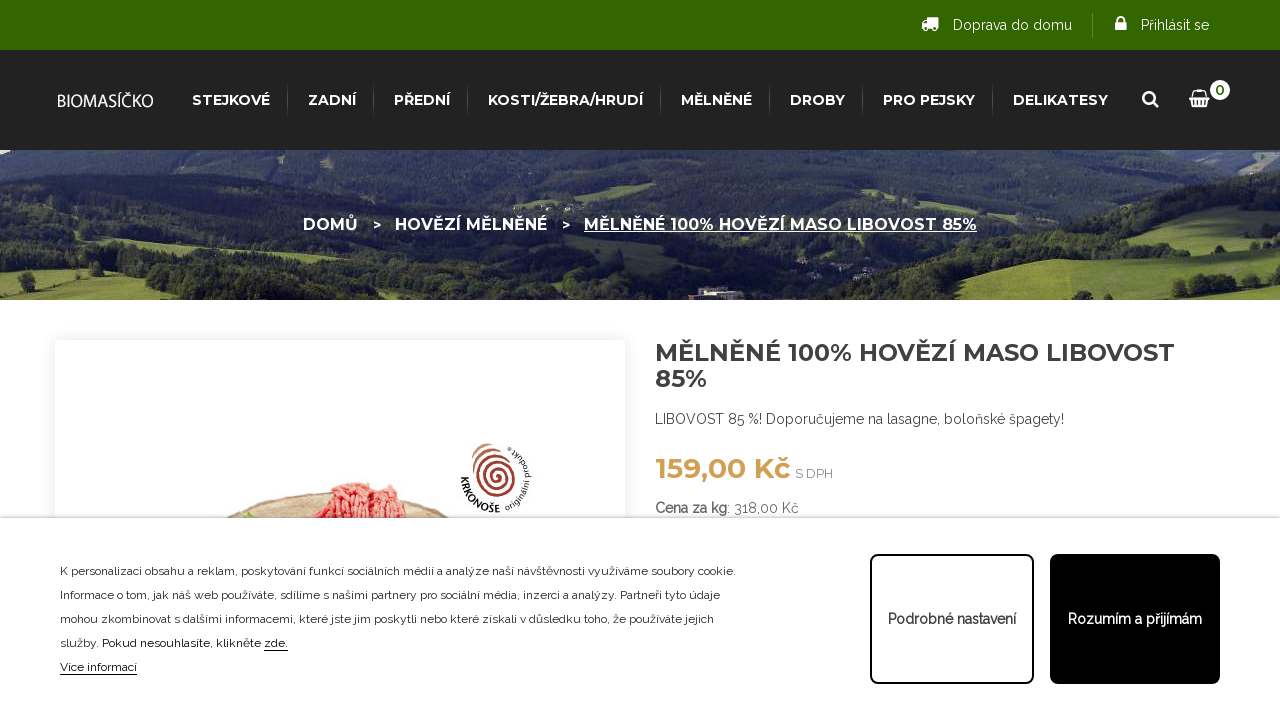

--- FILE ---
content_type: text/html; charset=utf-8
request_url: https://biomasicko.cz/hovezi-melnene/72-148-melnene-100-hovezi-maso-libovost-85.html
body_size: 17338
content:
<!doctype html>
<html lang="cs">

    <head>
                
        
            
  <meta charset="utf-8">


  <meta http-equiv="x-ua-compatible" content="ie=edge">



    <link rel="canonical" href="https://biomasicko.cz/hovezi-melnene/72-melnene-100-hovezi-maso-libovost-85.html">

  <title>Mělněné 100% hovězí maso LIBOVOST 85%</title>
  <meta name="description" content="LIBOVOST 85 %! Doporučujeme na lasagne, boloňské špagety! ">
  <meta name="keywords" content="">
    


  <meta name="viewport" content="width=device-width, initial-scale=1">



  <link rel="icon" type="image/vnd.microsoft.icon" href="/img/favicon.ico?1587626425">
  <link rel="shortcut icon" type="image/x-icon" href="/img/favicon.ico?1587626425">



    <link rel="stylesheet" href="https://biomasicko.cz/themes/pizza_theme4/assets/field-css/font-awesome/font-awesome.css" type="text/css" media="all">
  <link rel="stylesheet" href="https://biomasicko.cz/themes/pizza_theme4/assets/field-css/font-ionicons/font-ionicons.css" type="text/css" media="all">
  <link rel="stylesheet" href="https://biomasicko.cz/themes/pizza_theme4/assets/css/theme.css" type="text/css" media="all">
  <link rel="stylesheet" href="https://biomasicko.cz/themes/pizza_theme4/assets/field-js/fancybox/jquery.fancybox.css" type="text/css" media="all">
  <link rel="stylesheet" href="https://biomasicko.cz/modules/fieldblocksearch/fieldblocksearch.css" type="text/css" media="all">
  <link rel="stylesheet" href="https://biomasicko.cz/modules/fieldmegamenu/views/css/hook/fieldmegamenu.css" type="text/css" media="all">
  <link rel="stylesheet" href="https://biomasicko.cz/modules/fieldblocktags/fieldblocktags.css" type="text/css" media="all">
  <link rel="stylesheet" href="https://biomasicko.cz/modules/fieldbestsellers/views/css/hook/fieldbestsellers_s_1.css" type="text/css" media="all">
  <link rel="stylesheet" href="https://biomasicko.cz/modules/fieldproductcates/views/css/hook/fieldproductcates.css" type="text/css" media="all">
  <link rel="stylesheet" href="https://biomasicko.cz/modules/smartbloghomelatestnews/css/style.css" type="text/css" media="all">
  <link rel="stylesheet" href="https://biomasicko.cz/modules/revsliderprestashop/public/assets/fonts/font-awesome/css/font-awesome.css" type="text/css" media="all">
  <link rel="stylesheet" href="https://biomasicko.cz/modules/revsliderprestashop/public/assets/fonts/pe-icon-7-stroke/css/pe-icon-7-stroke.css" type="text/css" media="all">
  <link rel="stylesheet" href="https://biomasicko.cz/modules/revsliderprestashop/public/assets/css/settings.css" type="text/css" media="all">
  <link rel="stylesheet" href="https://biomasicko.cz/modules/smartblog/views/css/fw.css" type="text/css" media="all">
  <link rel="stylesheet" href="https://biomasicko.cz/modules/smartblog/views/css/smartblogstyle.css" type="text/css" media="all">
  <link rel="stylesheet" href="https://biomasicko.cz/modules/smartblogarchive/css/smartblogarchive.css" type="text/css" media="all">
  <link rel="stylesheet" href="https://biomasicko.cz/modules/shaim_pobidka_dopravy_zdarma/shaim_pobidka_dopravy_zdarma.css" type="text/css" media="all">
  <link rel="stylesheet" href="https://biomasicko.cz/modules/customdeliverypopup/front/customdeliverypopup.css" type="text/css" media="all">
  <link rel="stylesheet" href="https://biomasicko.cz/modules/giftcertificate/views/css/giftcertificate.css" type="text/css" media="all">
  <link rel="stylesheet" href="https://biomasicko.cz/modules/hioutofstocknotification/views/css/front.css" type="text/css" media="all">
  <link rel="stylesheet" href="https://biomasicko.cz/modules/hioutofstocknotification/views/css/custom.css" type="text/css" media="all">
  <link rel="stylesheet" href="https://biomasicko.cz/modules/lgcookieslaw/views/css/front.css" type="text/css" media="all">
  <link rel="stylesheet" href="https://biomasicko.cz/modules/lgcookieslaw/views/css/lgcookieslaw.css" type="text/css" media="all">
  <link rel="stylesheet" href="https://biomasicko.cz/js/jquery/ui/themes/base/minified/jquery-ui.min.css" type="text/css" media="all">
  <link rel="stylesheet" href="https://biomasicko.cz/js/jquery/ui/themes/base/minified/jquery.ui.theme.min.css" type="text/css" media="all">
  <link rel="stylesheet" href="https://biomasicko.cz/js/jquery/plugins/fancybox/jquery.fancybox.css" type="text/css" media="all">
  <link rel="stylesheet" href="https://biomasicko.cz/themes/pizza_theme4/assets/css/custom.css" type="text/css" media="all">
  <link rel="stylesheet" href="https://biomasicko.cz/modules/giftbar/views/css/front.css" type="text/css" media="all">
  <link rel="stylesheet" href="https://biomasicko.cz/themes/pizza_theme4/assets/field-css/field_style.css" type="text/css" media="all">
  <link rel="stylesheet" href="https://biomasicko.cz/modules/fieldthemecustomizer/views/css/front/configCss-1.css" type="text/css" media="all">




    <script  src="https://biomasicko.cz/themes/pizza_theme4/assets/field-js/jquery-1.11.0.min.js" ></script>


  <script >
        var fieldbs_autoscroll = true;
        var fieldbs_maxitem = "6";
        var fieldbs_minitem = "4";
        var fieldbs_navigation = false;
        var fieldbs_pagination = false;
        var fieldbs_pauseonhover = false;
        var lgcookieslaw_block = false;
        var lgcookieslaw_cookie_name = "__lglaw";
        var lgcookieslaw_logging = false;
        var lgcookieslaw_position = "1";
        var lgcookieslaw_reload = false;
        var lgcookieslaw_session_time = "31536000";
        var oosn_id_module = "117";
        var prestashop = {"cart":{"products":[],"totals":{"total":{"type":"total","label":"Celkem","amount":0,"value":"0,00\u00a0K\u010d"},"total_including_tax":{"type":"total","label":"Celkem (s DPH)","amount":0,"value":"0,00\u00a0K\u010d"},"total_excluding_tax":{"type":"total","label":"Celkem (bez DPH)","amount":0,"value":"0,00\u00a0K\u010d"}},"subtotals":{"products":{"type":"products","label":"Mezisou\u010det","amount":0,"value":"0,00\u00a0K\u010d"},"discounts":null,"shipping":{"type":"shipping","label":"Doru\u010den\u00ed","amount":0,"value":"Zdarma"},"tax":null},"products_count":0,"summary_string":"0 polo\u017eek","vouchers":{"allowed":1,"added":[]},"discounts":[],"minimalPurchase":413.22,"minimalPurchaseRequired":"K potvrzen\u00ed objedn\u00e1vky je vy\u017eadov\u00e1na minim\u00e1ln\u00ed hodnota n\u00e1kupu 413,22\u00a0K\u010d (bez DPH). Sou\u010dasn\u00e1 hodnota n\u00e1kupu je 0,00\u00a0K\u010d (bez DPH)."},"currency":{"name":"\u010cesk\u00e1 koruna","iso_code":"CZK","iso_code_num":"203","sign":"K\u010d"},"customer":{"lastname":null,"firstname":null,"email":null,"birthday":null,"newsletter":null,"newsletter_date_add":null,"optin":null,"website":null,"company":null,"siret":null,"ape":null,"is_logged":false,"gender":{"type":null,"name":null},"addresses":[]},"language":{"name":"\u010ce\u0161tina (Czech)","iso_code":"cs","locale":"cs-CZ","language_code":"cs-CZ","is_rtl":"0","date_format_lite":"d-m-Y","date_format_full":"d-m-Y H:i:s","id":1},"page":{"title":"","canonical":null,"meta":{"title":"M\u011bln\u011bn\u00e9 100% hov\u011bz\u00ed maso LIBOVOST 85%","description":"LIBOVOST 85 %! Doporu\u010dujeme na lasagne, bolo\u0148sk\u00e9 \u0161pagety! ","keywords":"","robots":"index"},"page_name":"product","body_classes":{"lang-cs":true,"lang-rtl":false,"country-CZ":true,"currency-CZK":true,"layout-right-column":true,"page-product":true,"tax-display-enabled":true,"product-id-72":true,"product-M\u011bln\u011bn\u00e9 100% hov\u011bz\u00ed maso LIBOVOST 85%":true,"product-id-category-12":true,"product-id-manufacturer-0":true,"product-id-supplier-0":true,"product-available-for-order":true,"product-customizable":true},"admin_notifications":[]},"shop":{"name":"Biomasicko.cz","logo":"\/img\/biomasickocz-logo-1582189188.jpg","stores_icon":"\/img\/logo_stores.png","favicon":"\/img\/favicon.ico"},"urls":{"base_url":"https:\/\/biomasicko.cz\/","current_url":"https:\/\/biomasicko.cz\/hovezi-melnene\/72-148-melnene-100-hovezi-maso-libovost-85.html","shop_domain_url":"https:\/\/biomasicko.cz","img_ps_url":"https:\/\/biomasicko.cz\/img\/","img_cat_url":"https:\/\/biomasicko.cz\/img\/c\/","img_lang_url":"https:\/\/biomasicko.cz\/img\/l\/","img_prod_url":"https:\/\/biomasicko.cz\/img\/p\/","img_manu_url":"https:\/\/biomasicko.cz\/img\/m\/","img_sup_url":"https:\/\/biomasicko.cz\/img\/su\/","img_ship_url":"https:\/\/biomasicko.cz\/img\/s\/","img_store_url":"https:\/\/biomasicko.cz\/img\/st\/","img_col_url":"https:\/\/biomasicko.cz\/img\/co\/","img_url":"https:\/\/biomasicko.cz\/themes\/pizza_theme4\/assets\/img\/","css_url":"https:\/\/biomasicko.cz\/themes\/pizza_theme4\/assets\/css\/","js_url":"https:\/\/biomasicko.cz\/themes\/pizza_theme4\/assets\/js\/","pic_url":"https:\/\/biomasicko.cz\/upload\/","pages":{"address":"https:\/\/biomasicko.cz\/adresa","addresses":"https:\/\/biomasicko.cz\/adresy","authentication":"https:\/\/biomasicko.cz\/p\u0159ihl\u00e1sit","cart":"https:\/\/biomasicko.cz\/kosik","category":"https:\/\/biomasicko.cz\/index.php?controller=category","cms":"https:\/\/biomasicko.cz\/index.php?controller=cms","contact":"https:\/\/biomasicko.cz\/napiste-nam","discount":"https:\/\/biomasicko.cz\/sleva","guest_tracking":"https:\/\/biomasicko.cz\/sledovani-objednavky-navstevnika","history":"https:\/\/biomasicko.cz\/historie-objednavek","identity":"https:\/\/biomasicko.cz\/osobni-udaje","index":"https:\/\/biomasicko.cz\/","my_account":"https:\/\/biomasicko.cz\/muj-ucet","order_confirmation":"https:\/\/biomasicko.cz\/potvrzeni-objednavky","order_detail":"https:\/\/biomasicko.cz\/index.php?controller=order-detail","order_follow":"https:\/\/biomasicko.cz\/sledovani-objednavky","order":"https:\/\/biomasicko.cz\/objednavka","order_return":"https:\/\/biomasicko.cz\/index.php?controller=order-return","order_slip":"https:\/\/biomasicko.cz\/dobropis","pagenotfound":"https:\/\/biomasicko.cz\/stranka-nenalezena","password":"https:\/\/biomasicko.cz\/obnova-hesla","pdf_invoice":"https:\/\/biomasicko.cz\/index.php?controller=pdf-invoice","pdf_order_return":"https:\/\/biomasicko.cz\/index.php?controller=pdf-order-return","pdf_order_slip":"https:\/\/biomasicko.cz\/index.php?controller=pdf-order-slip","prices_drop":"https:\/\/biomasicko.cz\/slevy","product":"https:\/\/biomasicko.cz\/index.php?controller=product","search":"https:\/\/biomasicko.cz\/vyhledavani","sitemap":"https:\/\/biomasicko.cz\/mapa str\u00e1nek","stores":"https:\/\/biomasicko.cz\/prodejny","supplier":"https:\/\/biomasicko.cz\/dodavatele","register":"https:\/\/biomasicko.cz\/p\u0159ihl\u00e1sit?create_account=1","order_login":"https:\/\/biomasicko.cz\/objednavka?login=1"},"alternative_langs":{"cs-CZ":"https:\/\/biomasicko.cz\/hovezi-melnene\/72-melnene-100-hovezi-maso-libovost-85.html"},"theme_assets":"\/themes\/pizza_theme4\/assets\/","actions":{"logout":"https:\/\/biomasicko.cz\/?mylogout="},"no_picture_image":{"bySize":{"cart_default":{"url":"https:\/\/biomasicko.cz\/img\/p\/cs-default-cart_default.jpg","width":80,"height":86},"small_default":{"url":"https:\/\/biomasicko.cz\/img\/p\/cs-default-small_default.jpg","width":98,"height":106},"medium_default":{"url":"https:\/\/biomasicko.cz\/img\/p\/cs-default-medium_default.jpg","width":125,"height":181},"home_default":{"url":"https:\/\/biomasicko.cz\/img\/p\/cs-default-home_default.jpg","width":213,"height":230},"large_default":{"url":"https:\/\/biomasicko.cz\/img\/p\/cs-default-large_default.jpg","width":418,"height":451}},"small":{"url":"https:\/\/biomasicko.cz\/img\/p\/cs-default-cart_default.jpg","width":80,"height":86},"medium":{"url":"https:\/\/biomasicko.cz\/img\/p\/cs-default-medium_default.jpg","width":125,"height":181},"large":{"url":"https:\/\/biomasicko.cz\/img\/p\/cs-default-large_default.jpg","width":418,"height":451},"legend":""}},"configuration":{"display_taxes_label":true,"display_prices_tax_incl":true,"is_catalog":false,"show_prices":true,"opt_in":{"partner":false},"quantity_discount":{"type":"discount","label":"Sleva"},"voucher_enabled":1,"return_enabled":0},"field_required":[],"breadcrumb":{"links":[{"title":"Dom\u016f","url":"https:\/\/biomasicko.cz\/"},{"title":"Hov\u011bz\u00ed m\u011bln\u011bn\u00e9","url":"https:\/\/biomasicko.cz\/12-hovezi-melnene"},{"title":"M\u011bln\u011bn\u00e9 100% hov\u011bz\u00ed maso LIBOVOST 85%","url":"https:\/\/biomasicko.cz\/hovezi-melnene\/72-148-melnene-100-hovezi-maso-libovost-85.html#\/naporcovat-vcelku_bez_doplatku"}],"count":3},"link":{"protocol_link":"https:\/\/","protocol_content":"https:\/\/"},"time":1769909087,"static_token":"bd510a7a69b9c44f531a92faaedb89f7","token":"0c7707883046874016c5e7b68ed6a58c"};
        var search_url = "https:\/\/biomasicko.cz\/vyhledavani";
      </script>



  <!-- emarketing start -->


<!-- emarketing end --><link rel="alternate" type="application/rss+xml" title="Smart Bolg Title" href="http://biomasicko.cz/modules/smartblog/rss.php" />


  <meta name="title" content="Smart Bolg Title">
  <meta name="keywords" content="smart,blog,smartblog,prestashop blog,prestashop,blog">
  <meta name="description" content="Prestashop powerfull blog site developing module. It has hundrade of extra plugins. This module developed by SmartDataSoft.com">
<script type="text/javascript">
	
		var oosn_front_controller_url = 'https://biomasicko.cz/module/hioutofstocknotification/subscribe';
		var psv = 1.7;
		var oosn_secure_key = '0cfc3d2519ea878b9253086d5cf07180';
		var oosn_position = 'page';
		var quantity = 35;
		var id_product = 72;
		var id_combination = 148;
		var oosn_stock_managment = 1;
	
</script>
                    
    <meta property="og:url" content="https://biomasicko.cz/hovezi-melnene/72-148-melnene-100-hovezi-maso-libovost-85.html"/>




<link href="https://fonts.googleapis.com/css2?family=Montserrat&display=swap" rel="stylesheet">
        
    <meta property="og:type" content="product">
    <meta property="og:url" content="https://biomasicko.cz/hovezi-melnene/72-148-melnene-100-hovezi-maso-libovost-85.html">
    <meta property="og:title" content="Mělněné 100% hovězí maso LIBOVOST 85%">
    <meta property="og:site_name" content="Biomasicko.cz">
    <meta property="og:description" content="LIBOVOST 85 %! Doporučujeme na lasagne, boloňské špagety! ">
    <meta property="og:image" content="https://biomasicko.cz/370-large_default/melnene-100-hovezi-maso-libovost-85.jpg">
    <meta property="product:pretax_price:amount" content="138.26087">
    <meta property="product:pretax_price:currency" content="CZK">
    <meta property="product:price:amount" content="159">
    <meta property="product:price:currency" content="CZK">
            <meta property="product:weight:value" content="0.500000">
        <meta property="product:weight:units" content="kg">
    
                    <!-- Start Custom CSS -->
            <style>.btn-primary, .btn, .cart-grid .cart-grid-body > a.label, #blockcart-modal .cart-content .btn.btn-primary { background-color: #336600 }
.btn-primary:hover, .btn:hover, .cart-grid .cart-grid-body > a.label:hover, #blockcart-modal .cart-content .btn.btn-primary:hover { background-color: #222 }</style>
            <!-- End Custom CSS -->
                <script >
            var LANG_RTL =0;
            var langIso = 'cs-CZ';
            var baseUri = 'https://biomasicko.cz/';
                                    var FIELD_stickyMenu = true;
                                    var FIELD_stickySearch = true;
                                    var FIELD_stickyCart = true;
                                    var FIELD_mainLayout = 'fullwidth';
                        var countdownDay = 'Day';
            var countdownDays = 'Days';
            var countdownHour = 'Hr';
            var countdownHours = 'Hours';
            var countdownMinute = 'Min';
            var countdownMinutes = 'Mins';
            var countdownSecond = 'Sec';
            var countdownSeconds = 'Secs';
        </script>
    
            </head>
    <body id="product" class="lang-cs country-cz currency-czk layout-right-column page-product tax-display-enabled product-id-72 product-melnene-100-hovezi-maso-libovost-85- product-id-category-12 product-id-manufacturer-0 product-id-supplier-0 product-available-for-order product-customizable fullwidth">
                
            

        <main>
            
                            
            <header id="header">                
                <nav class="header-nav">
                    <div class="container">
						<div class="row">
							<div class="col-md-6 col-sm-12 col-xs-12 nav-left">
                                    <div class="gift-header" style="display:none" >
                            <span
                class="giftbar-span giftbar-sentence">Objednejte ještě za <strong><span class="gift-amount">3 500,00 Kč</span></strong> a získáte Na ptáčky 0,5kg ZDARMA!</span>
            </div>
    <script>
        var ajax_url= "https://biomasicko.cz/module/giftbar/ajax?action=updateGiftAmount&amp;ajax=1"
    </script>

								
                                							</div>
							<div class="col-md-6 col-sm-12 col-xs-12 nav-right">
								<div id="header_links">
    <ul> <li><a href="/content/15-doprava-do-domu"> <i class="fa fa-truck" aria-hidden="true"></i> Doprava do domu </a>    </li>      
						<li>
				  <a
					href="https://biomasicko.cz/muj-ucet"
					title="Přihlášení k vašemu zákaznickému účtu"
					rel="nofollow"
				  >
					<i class="fa fa-lock"></i>
					<span>Přihlásit se</span>
				  </a>
			  </li>
			 
    </ul>
</div>

							</div>
						</div>
                    </div>
                </nav> 
                <div class="header-top">
                    <div class="container">                        
                            <div class="logo_header">
                                <a href="https://biomasicko.cz/">
                                    <img class="img-responsive logo" src="/img/biomasickocz-logo-1582189188.jpg" alt="Biomasicko.cz">
                                </a>
                            </div>
							<div class="hidden-lg-up text-sm-center mobile col-xs-12 text-md-center">
								<div class="top-search" id="_mobile_search_ft"></div>
                                <div class="clearfix"></div>
                            </div>
							 <!-- MEGAMENU -->
								<div id="header_menu" class="visible-lg visible-md">
									<div class="container">
										<div class="row">											
											
    <nav id="fieldmegamenu-main" class="fieldmegamenu inactive">
        <ul>
            
                <li class="root root-2 ">
                    <div class="root-item no-description">

                        <a href="/10-hovezi-stejkove" >                            <div class="title title_font"><span class="title-text">Stejkové</span></div>
                                                    </a>
                    </div>

                    
                </li>

            
                <li class="root root-3 ">
                    <div class="root-item no-description">

                        <a href="/11-hovezi-zadni" >                            <div class="title title_font"><span class="title-text">Zadní</span></div>
                                                    </a>
                    </div>

                    
                </li>

            
                <li class="root root-4 ">
                    <div class="root-item no-description">

                        <a href="/14-hovezi-predni" >                            <div class="title title_font"><span class="title-text">Přední</span></div>
                                                    </a>
                    </div>

                    
                </li>

            
                <li class="root root-5 ">
                    <div class="root-item no-description">

                        <a href="/13-kosti-zebra-hrudni" >                            <div class="title title_font"><span class="title-text">Kosti/Žebra/Hrudí</span></div>
                                                    </a>
                    </div>

                    
                </li>

            
                <li class="root root-6 ">
                    <div class="root-item no-description">

                        <a href="/12-hovezi-melnene" >                            <div class="title title_font"><span class="title-text">Mělněné</span></div>
                                                    </a>
                    </div>

                    
                </li>

            
                <li class="root root-7 ">
                    <div class="root-item no-description">

                        <a href="/15-droby" >                            <div class="title title_font"><span class="title-text">Droby</span></div>
                                                    </a>
                    </div>

                    
                </li>

            
                <li class="root root-8 ">
                    <div class="root-item no-description">

                        <a href="/17-maso-pro-psy" >                            <div class="title title_font"><span class="title-text">Pro pejsky</span></div>
                                                    </a>
                    </div>

                    
                </li>

            
                <li class="root root-9 ">
                    <div class="root-item no-description">

                        <a href="/16-delikatesy" >                            <div class="title title_font"><span class="title-text">Delikatesy</span></div>
                                                    </a>
                    </div>

                    
                </li>

                    </ul>
    </nav>


										</div>
									</div>
								</div>
                            <div id="sticky_top">
                                <div id="_desktop_cart_ft" class="sticky_top">
    <div class="blockcart cart-preview inactive" data-refresh-url="//biomasicko.cz/module/ps_shoppingcart/ajax">
        <div class="click-cart">           
            <span class="shopping-cart">
                <a href="//biomasicko.cz/kosik?action=show"><span class="fa fa-shopping-basket"></span></a>
                <span class="cart-products-count">0</span>
            </span>
        </div>
        <div class="cart_top_ajax">
                            <div class="card-block-top" style="border-top:none">
                    Ve vašem košíku nejsou žádné další položky
                </div>
                        <div class="card-block-top">
                <div class="totals-top">
                    <span class="label-top">Celkem (s DPH)</span>
                    <span class="value-top price">0,00 Kč</span>
                </div>
                <div class="totals-top">
                    <span class="label-top"></span>
                    <span class="value-top price"></span>
                </div>
            </div>
            <div class="card-block-top">
                <a href="//biomasicko.cz/kosik?action=show" class="view-cart">Do košíku</a>
            </div>
        </div>
        <script >
            $(document).ready(function () {
                $(".click-cart").mouseenter(function (e) {
                    $(".cart_top_ajax").slideToggle();
                    $(".click-cart").toggleClass('active');

                    e.stopPropagation();
                });
                $(".blockcart").mouseleave(function (e) {
                    $(".cart_top_ajax").slideUp();
                    $(".click-cart").removeClass('active');
                });
            });
        </script>
    </div>
</div>

<!-- block seach mobile -->
<!-- Block search module TOP -->
<div id="_desktop_search_ft" class="dropdown js-dropdown">
    <div class="current fa fa-search expand-more" data-toggle="dropdown"></div>
    <div class="dropdown-menu">
        <div class="field-search" data-search-controller-url="https://biomasicko.cz/vyhledavani">
            <form method="get" action="https://biomasicko.cz/vyhledavani" id="searchbox">
                                <input type="hidden" name="controller" value="search" />
                <input type="hidden" name="orderby" value="position" />
                <input type="hidden" name="orderway" value="desc" />
                <input class="search_query form-control" type="text" id="search_query_top" name="search_query" value=""  placeholder="Hledat..."/>
                <button type="submit" name="submit_search" class="btn button-search">                   
                </button>
            </form>
                    </div>
    </div>
</div>
<!-- /Block search module TOP -->
<div id="lgcookieslaw_banner" class="lgcookieslaw-banner">
    <div class="lgcookieslaw-container">
        <div class="lgcookieslaw-message">
            <p><span style="color: #202124; font-size: 12px; line-height: 2;">K personalizaci obsahu a reklam, poskytování funkcí sociálních médií a analýze naší návštěvnosti využíváme soubory cookie. Informace o tom, jak náš web používáte, sdílíme s našimi partnery pro sociální média, inzerci a analýzy. Partneři tyto údaje mohou zkombinovat s dalšími informacemi, které jste jim poskytli nebo které získali v důsledku toho, že používáte jejich služby.</span></p> 
                            <span>
                    Pokud nesouhlasíte, klikněte
                    <a href="#" id="lgcookieslaw_reject_all" class="lgcookieslaw-reject-all lgcookieslaw-link-button" onclick="closeinfo(true, 0)">
                        zde.
                    </a>
                </span>
            
            <div class="lgcookieslaw-link-container">
                <a id="lgcookieslaw_info" class="lgcookieslaw-info lgcookieslaw-link-button"  target="_blank"  href="https://biomasicko.cz/content/18-napsali-o-nas" >
                    Více informací
                </a>

                            </div>
        </div>
        <div class="lgcookieslaw-button-container">
            
            <a id="lgcookieslaw_customize_cookies" class="lgcookieslaw-btn lgcookieslaw-btn-outline" onclick="customizeCookies()">
                Podrobné nastavení
            </a>

            <button id="lgcookieslaw_accept" class="lgcookieslaw-btn lgcookieslaw-accept lggoogleanalytics-accept" onclick="closeinfo(true, 1)">Rozumím a přijímám</button>
        </div>
    </div>
</div>

<div id="lgcookieslaw_modal" class="lgcookieslaw-modal">
    <div class="lgcookieslaw-modal-body">
        <h2>Pokročilá nastavení souborů cookies</h2>

                                    <div class="lgcookieslaw-section">
                    <div class="lgcookieslaw-section-name">
                        Funkční cookies <small>(technické)</small>                    </div>
                    <div class="lgcookieslaw-section-checkbox">
                        <label class="lgcookieslaw-switch">
                                                        <input type="checkbox" id="lgcookieslaw_purpose_enabled_1" class="lgcookieslaw-purpose-enabled" data-id-lgcookieslaw-purpose="1" checked="checked" disabled="disabled">
                            <span class="lgcookieslaw-slider lgcookieslaw-slider-checked"></span>
                                                    </label>
                    </div>
                    <div class="lgcookieslaw-section-description">
                        <p>Funkční cookies jsou striktně vyžadovány pro možnost poskytovat služby e-shopu a z toho důvodu není možné je deaktivovat.</p>                                                                     </div>
                </div>
                            <div class="lgcookieslaw-section">
                    <div class="lgcookieslaw-section-name">
                        Marketingové cookies                    </div>
                    <div class="lgcookieslaw-section-checkbox">
                        <label class="lgcookieslaw-switch">
                                                        <input type="checkbox" id="lgcookieslaw_purpose_enabled_2" class="lgcookieslaw-purpose-enabled" data-id-lgcookieslaw-purpose="2">
                            <span class="lgcookieslaw-slider"></span>
                                                    </label>
                    </div>
                    <div class="lgcookieslaw-section-description">
                        <p>Tato cookies sbírají informace o zobrazování reklamních sdělení pro potřeby lepšího nabízení obsahu návštěvníkům.</p>                                                                     </div>
                </div>
                            <div class="lgcookieslaw-section">
                    <div class="lgcookieslaw-section-name">
                        Analytické cookies                    </div>
                    <div class="lgcookieslaw-section-checkbox">
                        <label class="lgcookieslaw-switch">
                                                        <input type="checkbox" id="lgcookieslaw_purpose_enabled_3" class="lgcookieslaw-purpose-enabled lgcookieslaw-analytics-purpose" data-id-lgcookieslaw-purpose="3">
                            <span class="lgcookieslaw-slider"></span>
                                                    </label>
                    </div>
                    <div class="lgcookieslaw-section-description">
                        <p>Sbírají informace o procházení e-shopu ze strany návštěvníků. Slouží pro potřeby podrobné analýzy o jaké produkty je mezi návštěvníky zájem a jaký je obvyklý proces jejich návštěvy na e-shopu.</p>                                                                     </div>
                </div>
                            <div class="lgcookieslaw-section">
                    <div class="lgcookieslaw-section-name">
                        Výkonová cookies                    </div>
                    <div class="lgcookieslaw-section-checkbox">
                        <label class="lgcookieslaw-switch">
                                                        <input type="checkbox" id="lgcookieslaw_purpose_enabled_4" class="lgcookieslaw-purpose-enabled" data-id-lgcookieslaw-purpose="4">
                            <span class="lgcookieslaw-slider"></span>
                                                    </label>
                    </div>
                    <div class="lgcookieslaw-section-description">
                        <p>Tato se používají ke zlepšení zážitku z prohlížení a optimalizaci provozu obchodu.</p>                                                                     </div>
                </div>
                            <div class="lgcookieslaw-section">
                    <div class="lgcookieslaw-section-name">
                        Ostatní cookies                    </div>
                    <div class="lgcookieslaw-section-checkbox">
                        <label class="lgcookieslaw-switch">
                                                        <input type="checkbox" id="lgcookieslaw_purpose_enabled_5" class="lgcookieslaw-purpose-enabled" data-id-lgcookieslaw-purpose="5">
                            <span class="lgcookieslaw-slider"></span>
                                                    </label>
                    </div>
                    <div class="lgcookieslaw-section-description">
                        <p>Toto jsou cookies, kde není zcela jasný jejich účel a/nebo stále probíhá jejich kategorizace.</p>                                                                     </div>
                </div>
                        </div>
    <div class="lgcookieslaw-modal-footer">
        <div class="lgcookieslaw-modal-footer-left">
            <button id="lgcookieslaw_cancel" class="btn lgcookieslaw-cancel">Zrušit</button>
        </div>
        <div class="lgcookieslaw-modal-footer-right">
            
            <button id="lgcookieslaw_save" class="lgcookieslaw-save" onclick="closeinfo(true, 2)">Povolit vybrané</button>
            <button id="lgcookieslaw_accept_all" class="lgcookieslaw-accept-all lggoogleanalytics-accept" onclick="closeinfo(true, 1)">Přijmout vše</button>
        </div>
    </div>
</div>

<div class="lgcookieslaw-overlay"></div>

                            </div>
                        </div>                                     
                </div>
            </header>
			<div id="header_mobile_menu" class="navbar-inactive visible-sm visible-xs">
                <div class="container">
                    <div class="fieldmm-nav col-sm-12 col-xs-12">
                        <div class="menu-mobile-nav">
                            <div id="menu-mobile">
                                <span id="fieldmm-button"><i class="fa fa-reorder"></i></span>
                                    
    <nav id="fieldmegamenu-mobile" class="fieldmegamenu inactive">
        <ul>
            
                <li class="root root-2 ">
                    <div class="root-item no-description">

                        <a href="/10-hovezi-stejkove" >                            <div class="title title_font"><span class="title-text">Stejkové</span></div>
                                                    </a>
                    </div>

                    
                </li>

            
                <li class="root root-3 ">
                    <div class="root-item no-description">

                        <a href="/11-hovezi-zadni" >                            <div class="title title_font"><span class="title-text">Zadní</span></div>
                                                    </a>
                    </div>

                    
                </li>

            
                <li class="root root-4 ">
                    <div class="root-item no-description">

                        <a href="/14-hovezi-predni" >                            <div class="title title_font"><span class="title-text">Přední</span></div>
                                                    </a>
                    </div>

                    
                </li>

            
                <li class="root root-5 ">
                    <div class="root-item no-description">

                        <a href="/13-kosti-zebra-hrudni" >                            <div class="title title_font"><span class="title-text">Kosti/Žebra/Hrudí</span></div>
                                                    </a>
                    </div>

                    
                </li>

            
                <li class="root root-6 ">
                    <div class="root-item no-description">

                        <a href="/12-hovezi-melnene" >                            <div class="title title_font"><span class="title-text">Mělněné</span></div>
                                                    </a>
                    </div>

                    
                </li>

            
                <li class="root root-7 ">
                    <div class="root-item no-description">

                        <a href="/15-droby" >                            <div class="title title_font"><span class="title-text">Droby</span></div>
                                                    </a>
                    </div>

                    
                </li>

            
                <li class="root root-8 ">
                    <div class="root-item no-description">

                        <a href="/17-maso-pro-psy" >                            <div class="title title_font"><span class="title-text">Pro pejsky</span></div>
                                                    </a>
                    </div>

                    
                </li>

            
                <li class="root root-9 ">
                    <div class="root-item no-description">

                        <a href="/16-delikatesy" >                            <div class="title title_font"><span class="title-text">Delikatesy</span></div>
                                                    </a>
                    </div>

                    
                </li>

                    </ul>
    </nav>


                            </div>
                            <div id="sticky_mobile">
                                <div class="float-xs-right" id="_mobile_cart_ft"></div>
                            </div>
                        </div>
                    </div>

                </div>
            </div>			
            <!-- SLIDER SHOW -->
                        <!--END SLIDER SHOW -->

            
                
<aside id="notifications">
  <div class="container">
    
    
    
      </div>
</aside>
            
            <section id="wrapper" class="active_grid">
                <h2 style="display:none !important">.</h2>
                                    <div class="breadcrumb-all-page">
                                                    <div class="bn-top fieldFullWidth">
                                <div class="container_img_bread no-img-cate img-breadcrumb-on-fieldthemecustomizer">
                                    <img class="img-responsive back_ct_img" alt="" src="https://biomasicko.cz/modules/fieldthemecustomizer/views/img/front/bg/category-1.jpg">
                                    <div class="breadcrumb-abs">
                                        <div class="container">
                                            
                                                 <nav data-depth="3" class="breadcrumb hidden-sm-down">
  <ol itemscope itemtype="http://schema.org/BreadcrumbList">
          
        <li itemprop="itemListElement" itemscope itemtype="http://schema.org/ListItem">
          <a itemprop="item" href="https://biomasicko.cz/">
            <span itemprop="name">Domů</span>
          </a>
          <meta itemprop="position" content="1">
        </li>
      
          
        <li itemprop="itemListElement" itemscope itemtype="http://schema.org/ListItem">
          <a itemprop="item" href="https://biomasicko.cz/12-hovezi-melnene">
            <span itemprop="name">Hovězí mělněné</span>
          </a>
          <meta itemprop="position" content="2">
        </li>
      
          
        <li itemprop="itemListElement" itemscope itemtype="http://schema.org/ListItem">
          <a itemprop="item" href="https://biomasicko.cz/hovezi-melnene/72-148-melnene-100-hovezi-maso-libovost-85.html#/naporcovat-vcelku_bez_doplatku">
            <span itemprop="name">Mělněné 100% hovězí maso LIBOVOST 85%</span>
          </a>
          <meta itemprop="position" content="3">
        </li>
      
      </ol>
</nav>
                                            
                                        </div>
                                    </div>
                                </div>
                            </div>                       
                                            </div>
                                <div class="container">
                                            <div class="row">
                                                

                        
  <div id="content-wrapper" class="right-column col-xs-12 col-sm-12 col-md-12">
    

    <section id="main" itemscope itemtype="https://schema.org/Product">
        <meta itemprop="url" content="https://biomasicko.cz/hovezi-melnene/72-148-melnene-100-hovezi-maso-libovost-85.html#/27-naporcovat-vcelku_bez_doplatku">
        <h2 style="display:none !important">.</h2>
        <div class="row">
            <div class="col-md-6 col-xs-12">
                
                    <section class="page-content horizontal_mode" id="content">
                        
                            
                                                                <div class="conditions-box">
                                                                         
                                </div> 
                            

                            
                                <div class="images-container">
    
        <div class="product-cover ">
            <img class="js-qv-product-cover img-responsive" src="https://biomasicko.cz/370-large_default/melnene-100-hovezi-maso-libovost-85.jpg" alt="" title=""  style="max-width:100%;height:auto" itemprop="image"
                 width="418"                 height="451" 
                 >
            <div class="layer hidden-sm-down" data-toggle="modal" data-target="#product-modal">
                <i class="material-icons zoom-in">&#xE8FF;</i>
            </div>
        </div>
    

    
        
            <div class="js-qv-mask mask">
                                <div class="product-images product-images-62367170 js-qv-product-images carousel-grid owl-carousel">
                                            <div class="thumb-container">
                            <img
                                class="thumb js-thumb  selected "
                                data-image-medium-src="https://biomasicko.cz/370-medium_default/melnene-100-hovezi-maso-libovost-85.jpg"
                                data-image-large-src="https://biomasicko.cz/370-large_default/melnene-100-hovezi-maso-libovost-85.jpg"
                                src="https://biomasicko.cz/370-home_default/melnene-100-hovezi-maso-libovost-85.jpg"
                                alt=""
                                title=""
                                width="100"
                                itemprop="image"
                                >
                        </div>
                                            <div class="thumb-container">
                            <img
                                class="thumb js-thumb "
                                data-image-medium-src="https://biomasicko.cz/371-medium_default/melnene-100-hovezi-maso-libovost-85.jpg"
                                data-image-large-src="https://biomasicko.cz/371-large_default/melnene-100-hovezi-maso-libovost-85.jpg"
                                src="https://biomasicko.cz/371-home_default/melnene-100-hovezi-maso-libovost-85.jpg"
                                alt=""
                                title=""
                                width="100"
                                itemprop="image"
                                >
                        </div>
                                            <div class="thumb-container">
                            <img
                                class="thumb js-thumb "
                                data-image-medium-src="https://biomasicko.cz/460-medium_default/melnene-100-hovezi-maso-libovost-85.jpg"
                                data-image-large-src="https://biomasicko.cz/460-large_default/melnene-100-hovezi-maso-libovost-85.jpg"
                                src="https://biomasicko.cz/460-home_default/melnene-100-hovezi-maso-libovost-85.jpg"
                                alt=""
                                title=""
                                width="100"
                                itemprop="image"
                                >
                        </div>
                                    </div>
            </div>
            <script >
                $(document).ready(function () {
                    $('.product-images-62367170').owlCarousel({
                        itemsCustom: [[0, 2], [320, 2], [568, 3]],
                                    responsiveRefreshRate: 50,
                                    slideSpeed: 200,
                                    paginationSpeed: 500,
                                    rewindSpeed: 600,
                                    autoPlay: false,
                                    stopOnHover: false,
                                    rewindNav: true,
                                    pagination: false,
                                    navigation: true,
                                    navigationText: ['<div class="carousel-previous disable-select"><span class="fa fa-angle-left"></span></div>', '<div class="carousel-next disable-select"><span class="fa fa-angle-right"></span></div>']
                                });
                            });
            </script>
            

</div>
                            
                        
                    </section>
                
            </div>
            <div class="col-md-6 col-xs-12">
                
                    
                        <h1 class="h1" itemprop="name">Mělněné 100% hovězí maso LIBOVOST 85%</h1>
                    
                
                
				
                        <span id="product-availability">
                                                    </span>
                    
                <div class="product-information">
                    
                        <div id="product-description-short-72" itemprop="description"><p><span itemscope="" itemtype="http://schema.org/Product">LIBOVOST 85 %! Doporučujeme na lasagne, boloňské špagety! </span><br /><span itemscope="" itemtype="http://schema.org/Product"></span></p></div>
                    

                    
                            <div class="product-prices">

        
            <div
                class="product-price h5 "
                itemprop="offers"
                itemscope
                itemtype="https://schema.org/Offer"
                >
                <link itemprop="availability" href="https://schema.org/InStock"/>
                <meta itemprop="priceCurrency" content="CZK">

                <div class="current-price">
                    <span id="price_72" data-discount="" itemprop="price" content="159">159,00 Kč</span>
                    
                                            
                </div>

                
                                    
            </div>
        

        
                    

        
                            

        
                    

        

        <div class="tax-shipping-delivery-label">
                            S DPH
                        
            
        </div>
                <div class="pricePerKg">
            <span><strong>Cena za kg</strong>: 318,00 Kč</span>
        </div>
            </div>
                    

                    <div class="product-actions">
                        
                            <form action="https://biomasicko.cz/kosik" method="post" id="add-to-cart-or-refresh">
                                <input type="hidden" name="token" value="bd510a7a69b9c44f531a92faaedb89f7">
                                <input type="hidden" name="id_product" value="72" id="product_page_product_id">
                                <input type="hidden" name="id_customization" value="0" id="product_customization_id">

                                
                                     
<div class="product-variants">
      <div class="clearfix product-variants-item">
      <span class="control-label">Naporcovat</span>
              <select
          id="group_5"
          data-product-attribute="5"
          name="group[5]">
                      <option value="27" title="Vcelku - bez doplatku" selected="selected">Vcelku - bez doplatku</option>
                  </select>
          </div>
  </div>
                                

                                                                    
                                        <section class="product-customization">
  
      
          <ul class="clearfix">
                          <li class="product-customization-item">
                <span class="control-label">Jak si přejete naporcovat?</span>
                                  <textarea form="customizationForm" placeholder="(např. 2 x 250 g v jednom vakuovém balíčku)" class="product-message" maxlength="250"  name="textField55"></textarea>
                  <small class="pull-xs-right">Max. 250 znaků</small>
                                                </li>
                      </ul>
      

  </section>
<script>
    if($("#group_5").val() == 26)
        $(".product-customization").slideDown();
</script>
                                    
                                                                
                                                                    

                                
                                    <section class="product-discounts">
  </section>
                                

                                
                                    <div class="product-add-to-cart">
            
            <div class="product-quantity">
                <div class="qty">
                    <span class="control-label">Množství</span>
                    <input
                        data-product="72"
                        type="text"
                        name="qty"
                        id="quantity_wanted"
                        value="1"
                        class="input-group"
                        min="1"
                        onchange="recalculatePrice($(this))"
                        />
                </div>
                <div class="add">
                    <button class="btn btn-primary add-to-cart hidden" data-button-action="add-to-cart" type="submit" >
                        Přidat do košíku
                    </button>
                    <div class="btn btn-primary " id="someFakeSubmitButton">
                        Přidat do košíku
                    </div>
                    
                    
                </div>
                <span>(cca <span id="weight_72" data-default="500">500 g</span>)</span>
            </div>
            <div class="clearfix"></div>
        

    </div>

    <p class="product-minimal-quantity">
            </p>

                                
                                
                                    <script type="text/javascript">
	
		var oosn_front_controller_url = 'https://biomasicko.cz/module/hioutofstocknotification/subscribe';
		var psv = 1.7;
		var oosn_secure_key = '0cfc3d2519ea878b9253086d5cf07180';
		var oosn_position = 'page';
		var quantity = 35;
		var id_product = 72;
		var id_combination = 148;
		var oosn_stock_managment = 1;
	
</script>

    <div class="subscribe_form_content">
        
        <!-- Content -->
                    <div id="hi-oosn-block" class="hide clearfix">
    <span class="hi-oosn-title">Nechte si zaslat email, až bude produkt skladem</span>
    <div class="hi-oosn-email-content  clearfix">
                <input type="text" name="hi_stock_email"  class="hi_stock_email"  placeholder="Email" >
        <button type="submit" class="oosn-button" id="submit_subscribe">
        </button>
        <input type="hidden" name="product_combination_id" value="148">
        <div class="hi-oosn-invalid-email hide">
            <div></div>
            <span></span>
        </div>
            </div>
    <div id="gdpr_consent" class="gdpr_module_117">
    <span class="custom-checkbox">
        <label class="psgdpr_consent_message">
            <input id="psgdpr_consent_checkbox_117" name="psgdpr_consent_checkbox" type="checkbox" value="1">
            <span><i class="material-icons rtl-no-flip checkbox-checked psgdpr_consent_icon"></i></span>
            <span>Souhlasím s podmínkami a se zpracováním osobních údajů</span>        </label>
    </span>
</div>

<script type="text/javascript">
    var psgdpr_front_controller = "https://biomasicko.cz/module/psgdpr/FrontAjaxGdpr";
    psgdpr_front_controller = psgdpr_front_controller.replace(/\amp;/g,'');
    var psgdpr_id_customer = "0";
    var psgdpr_customer_token = "da39a3ee5e6b4b0d3255bfef95601890afd80709";
    var psgdpr_id_guest = "0";
    var psgdpr_guest_token = "01dd49b277d24a24dfd32fb12e2061f4958a584e";

    document.addEventListener('DOMContentLoaded', function() {
        let psgdpr_id_module = "117";
        let parentForm = $('.gdpr_module_' + psgdpr_id_module).closest('form');

        let toggleFormActive = function() {
            let parentForm = $('.gdpr_module_' + psgdpr_id_module).closest('form');
            let checkbox = $('#psgdpr_consent_checkbox_' + psgdpr_id_module);
            let element = $('.gdpr_module_' + psgdpr_id_module);
            let iLoopLimit = 0;

            // Look for parent elements until we find a submit button, or reach a limit
            while(0 === element.nextAll('[type="submit"]').length &&  // Is there any submit type ?
                element.get(0) !== parentForm.get(0) &&  // the limit is the form
                element.length &&
                iLoopLimit != 1000) { // element must exit
                    element = element.parent();
                    iLoopLimit++;
            }

            if (checkbox.prop('checked') === true) {
                if (element.find('[type="submit"]').length > 0) {
                    element.find('[type="submit"]').removeAttr('disabled');
                } else {
                    element.nextAll('[type="submit"]').removeAttr('disabled');
                }
            } else {
                if (element.find('[type="submit"]').length > 0) {
                    element.find('[type="submit"]').attr('disabled', 'disabled');
                } else {
                    element.nextAll('[type="submit"]').attr('disabled', 'disabled');
                }
            }
        }

        // Triggered on page loading
        toggleFormActive();

        // Listener ion the checkbox click
        $(document).on('click' , '#psgdpr_consent_checkbox_'+psgdpr_id_module, function() {
            toggleFormActive();
        });

        $(document).on('submit', parentForm, function(event) {
            $.ajax({
                data: 'POST',
                url: psgdpr_front_controller,
                data: {
                    ajax: true,
                    action: 'AddLog',
                    id_customer: psgdpr_id_customer,
                    customer_token: psgdpr_customer_token,
                    id_guest: psgdpr_id_guest,
                    guest_token: psgdpr_guest_token,
                    id_module: psgdpr_id_module,
                },
                error: function (err) {
                    console.log(err);
                }
            });
        });
    });
</script>


</div>
<div class=" alert alert-success  hi-oosn-success hide">
    Vás email byl úspěšně zaregistrován.
</div>

<style type="text/css">
    #hi-oosn-block{
        background-color: #FFFFFF;
    }
    .hi-oosn-title{
        color: #505b69;
    }
    .hi-oosn-email-content input{
        background: #f0f0f0;
        color: #a3abb4;
    }
    .hi-oosn-email-content input::-webkit-input-placeholder { color:#a3abb4;}
    .hi-oosn-email-content input::-moz-placeholder { color:#a3abb4;}
    .hi-oosn-email-content input:-ms-input-placeholder { color:#a3abb4;}

    .hi-oosn-email-content .oosn-button{
        background-color: #336600;
    }
</style>        
            </div>

                                

                                
                                    <input class="product-refresh ps-hidden-by-js" name="refresh" type="submit" value="Obnovit">
                                
                            </form>
                            <form id="customizationForm" method="post" action="https://biomasicko.cz/hovezi-melnene/72-148-melnene-100-hovezi-maso-libovost-85.html#/27-naporcovat-vcelku_bez_doplatku" enctype="multipart/form-data"></form>
                        

                    </div>
                                            </div>
        </div>
    </div>
    <div class="tabs">
        <ul class="nav nav-tabs" role="tablist">
                            <li class="nav-item">
                    <a class="nav-link active" data-toggle="tab" href="#description">Popis</a>
                </li>
                        <li class="nav-item">
                <a class="nav-link" data-toggle="tab" href="#product-details">Detaily produktu</a>
            </li>
                                    
        </ul>

        <div class="tab-content" id="tab-content">
            <div class="tab-pane fade in active" id="description" role="tabpanel">
                
                    <div class="product-description"><div style="padding: 10px;">
<p><strong>Poměr libového masa a tuku 85% / 15 %</strong></p>
<p>Maso připravujeme  v den bourání a pouze z libovějšího zadního hovězího. </p>
<p>Mělněné maso 85% se hodí na <strong>na boloňské špagety, lasagne,</strong> apod.</p>
<p><strong>SKLADUJTE při teplotě do 3-5 stupňů Celsia nebo po 14 dnech zamrazte.</strong></p>
<p><b>vakuově baleno po 0,5kg !</b></p>
<p> </p>
<p><strong><strong>Minimální trvanlivost a podmínky skladování:</strong></strong></p>
<p>Minimální trvanlivost našeho mělněného masa při vhodném skladování garantujeme <strong>14 dny</strong> od předání zákazníkovi. Do této doby je vhodné maso spotřebovat nebo případně zamrazit.</p>
<p>Čemu říkáme vhodné skladování? Maso je nejvhodnější skladovat na nejchladnějším místě Vaší chladničky (nejlépe nulové zóně) při teplotě 0-5 stupňů Celsia.</p>
<br /><span itemprop="description"></span></div>
<p> </p>
<p></p></div>
                
            </div>

            
                <div class="tab-pane fade"
     id="product-details"
     data-product="{&quot;id_shop_default&quot;:&quot;1&quot;,&quot;id_manufacturer&quot;:&quot;0&quot;,&quot;id_supplier&quot;:&quot;0&quot;,&quot;reference&quot;:&quot;mhml85&quot;,&quot;is_virtual&quot;:&quot;0&quot;,&quot;delivery_in_stock&quot;:&quot;&quot;,&quot;delivery_out_stock&quot;:&quot;&quot;,&quot;id_category_default&quot;:&quot;12&quot;,&quot;on_sale&quot;:&quot;0&quot;,&quot;online_only&quot;:&quot;0&quot;,&quot;ecotax&quot;:0,&quot;minimal_quantity&quot;:&quot;1&quot;,&quot;low_stock_threshold&quot;:null,&quot;low_stock_alert&quot;:&quot;0&quot;,&quot;price&quot;:&quot;159,00\u00a0K\u010d&quot;,&quot;unity&quot;:&quot;&quot;,&quot;unit_price_ratio&quot;:&quot;0.000000&quot;,&quot;additional_shipping_cost&quot;:&quot;0.00&quot;,&quot;customizable&quot;:&quot;1&quot;,&quot;text_fields&quot;:&quot;1&quot;,&quot;uploadable_files&quot;:&quot;0&quot;,&quot;redirect_type&quot;:&quot;301-category&quot;,&quot;id_type_redirected&quot;:&quot;0&quot;,&quot;available_for_order&quot;:&quot;1&quot;,&quot;available_date&quot;:null,&quot;show_condition&quot;:&quot;0&quot;,&quot;condition&quot;:&quot;new&quot;,&quot;show_price&quot;:&quot;1&quot;,&quot;indexed&quot;:&quot;1&quot;,&quot;visibility&quot;:&quot;both&quot;,&quot;cache_default_attribute&quot;:&quot;148&quot;,&quot;advanced_stock_management&quot;:&quot;0&quot;,&quot;date_add&quot;:&quot;2020-03-19 18:28:57&quot;,&quot;date_upd&quot;:&quot;2026-01-25 18:08:58&quot;,&quot;pack_stock_type&quot;:&quot;3&quot;,&quot;meta_description&quot;:&quot;&quot;,&quot;meta_keywords&quot;:&quot;&quot;,&quot;meta_title&quot;:&quot;&quot;,&quot;link_rewrite&quot;:&quot;melnene-100-hovezi-maso-libovost-85&quot;,&quot;name&quot;:&quot;M\u011bln\u011bn\u00e9 100% hov\u011bz\u00ed maso LIBOVOST 85%&quot;,&quot;description&quot;:&quot;&lt;div style=\&quot;padding: 10px;\&quot;&gt;\r\n&lt;p&gt;&lt;strong&gt;Pom\u011br libov\u00e9ho masa a tuku 85% \/ 15 %&lt;\/strong&gt;&lt;\/p&gt;\r\n&lt;p&gt;Maso p\u0159ipravujeme\u00a0 v den\u00a0bour\u00e1n\u00ed\u00a0a pouze z libov\u011bj\u0161\u00edho zadn\u00edho\u00a0hov\u011bz\u00edho.\u00a0&lt;\/p&gt;\r\n&lt;p&gt;M\u011bln\u011bn\u00e9 maso 85% se hod\u00ed na &lt;strong&gt;na bolo\u0148sk\u00e9 \u0161pagety, lasagne,&lt;\/strong&gt;\u00a0apod.&lt;\/p&gt;\r\n&lt;p&gt;&lt;strong&gt;SKLADUJTE p\u0159i teplot\u011b do 3-5 stup\u0148\u016f Celsia nebo po 14 dnech zamrazte.&lt;\/strong&gt;&lt;\/p&gt;\r\n&lt;p&gt;&lt;b&gt;vakuov\u011b baleno po 0,5kg !&lt;\/b&gt;&lt;\/p&gt;\r\n&lt;p&gt;\u00a0&lt;\/p&gt;\r\n&lt;p&gt;&lt;strong&gt;&lt;strong&gt;Minim\u00e1ln\u00ed trvanlivost a podm\u00ednky skladov\u00e1n\u00ed:&lt;\/strong&gt;&lt;\/strong&gt;&lt;\/p&gt;\r\n&lt;p&gt;Minim\u00e1ln\u00ed trvanlivost na\u0161eho m\u011bln\u011bn\u00e9ho\u00a0masa\u00a0p\u0159i vhodn\u00e9m skladov\u00e1n\u00ed garantujeme &lt;strong&gt;14 dny&lt;\/strong&gt;\u00a0od p\u0159ed\u00e1n\u00ed z\u00e1kazn\u00edkovi. Do t\u00e9to doby je vhodn\u00e9 maso spot\u0159ebovat nebo p\u0159\u00edpadn\u011b zamrazit.&lt;\/p&gt;\r\n&lt;p&gt;\u010cemu \u0159\u00edk\u00e1me vhodn\u00e9 skladov\u00e1n\u00ed?\u00a0Maso\u00a0je nejvhodn\u011bj\u0161\u00ed skladovat\u00a0na nejchladn\u011bj\u0161\u00edm m\u00edst\u011b\u00a0Va\u0161\u00ed chladni\u010dky (nejl\u00e9pe nulov\u00e9 z\u00f3n\u011b) p\u0159i teplot\u011b 0-5 stup\u0148\u016f Celsia.&lt;\/p&gt;\r\n&lt;br \/&gt;&lt;span itemprop=\&quot;description\&quot;&gt;&lt;\/span&gt;&lt;\/div&gt;\r\n&lt;p&gt;\u00a0&lt;\/p&gt;\r\n&lt;p&gt;&lt;\/p&gt;&quot;,&quot;description_short&quot;:&quot;&lt;p&gt;&lt;span itemscope=\&quot;\&quot; itemtype=\&quot;http:\/\/schema.org\/Product\&quot;&gt;LIBOVOST 85 %! Doporu\u010dujeme na lasagne, bolo\u0148sk\u00e9 \u0161pagety! &lt;\/span&gt;&lt;br \/&gt;&lt;span itemscope=\&quot;\&quot; itemtype=\&quot;http:\/\/schema.org\/Product\&quot;&gt;&lt;\/span&gt;&lt;\/p&gt;&quot;,&quot;available_now&quot;:&quot;&quot;,&quot;available_later&quot;:&quot;&quot;,&quot;id&quot;:72,&quot;id_product&quot;:72,&quot;out_of_stock&quot;:2,&quot;new&quot;:0,&quot;id_product_attribute&quot;:148,&quot;quantity_wanted&quot;:1,&quot;extraContent&quot;:[],&quot;allow_oosp&quot;:0,&quot;category&quot;:&quot;hovezi-melnene&quot;,&quot;category_name&quot;:&quot;Hov\u011bz\u00ed m\u011bln\u011bn\u00e9&quot;,&quot;link&quot;:&quot;https:\/\/biomasicko.cz\/hovezi-melnene\/72-melnene-100-hovezi-maso-libovost-85.html&quot;,&quot;attribute_price&quot;:0,&quot;price_tax_exc&quot;:138.26087,&quot;price_without_reduction&quot;:159.000001,&quot;reduction&quot;:0,&quot;specific_prices&quot;:[],&quot;quantity&quot;:35,&quot;quantity_all_versions&quot;:35,&quot;id_image&quot;:&quot;cs-default&quot;,&quot;features&quot;:[{&quot;name&quot;:&quot;Max. mno\u017estv\u00ed&quot;,&quot;value&quot;:&quot;6&quot;,&quot;id_feature&quot;:&quot;3&quot;,&quot;position&quot;:&quot;0&quot;}],&quot;attachments&quot;:[],&quot;virtual&quot;:0,&quot;pack&quot;:0,&quot;packItems&quot;:[],&quot;nopackprice&quot;:0,&quot;customization_required&quot;:false,&quot;attributes&quot;:{&quot;5&quot;:{&quot;id_attribute&quot;:&quot;27&quot;,&quot;id_attribute_group&quot;:&quot;5&quot;,&quot;name&quot;:&quot;Vcelku - bez doplatku&quot;,&quot;group&quot;:&quot;Naporcovat&quot;,&quot;reference&quot;:&quot;&quot;,&quot;ean13&quot;:&quot;&quot;,&quot;isbn&quot;:&quot;&quot;,&quot;upc&quot;:&quot;&quot;}},&quot;rate&quot;:15,&quot;tax_name&quot;:&quot;DPH CZ 15%&quot;,&quot;ecotax_rate&quot;:0,&quot;unit_price&quot;:&quot;&quot;,&quot;customizations&quot;:{&quot;fields&quot;:[{&quot;label&quot;:&quot;Jak si p\u0159ejete naporcovat?&quot;,&quot;id_customization_field&quot;:&quot;55&quot;,&quot;required&quot;:&quot;0&quot;,&quot;type&quot;:&quot;text&quot;,&quot;text&quot;:&quot;&quot;,&quot;input_name&quot;:&quot;textField55&quot;,&quot;is_customized&quot;:false}]},&quot;id_customization&quot;:0,&quot;is_customizable&quot;:true,&quot;show_quantities&quot;:true,&quot;quantity_label&quot;:&quot;ks&quot;,&quot;quantity_discounts&quot;:[],&quot;customer_group_discount&quot;:0,&quot;images&quot;:[{&quot;bySize&quot;:{&quot;cart_default&quot;:{&quot;url&quot;:&quot;https:\/\/biomasicko.cz\/370-cart_default\/melnene-100-hovezi-maso-libovost-85.jpg&quot;,&quot;width&quot;:80,&quot;height&quot;:86},&quot;small_default&quot;:{&quot;url&quot;:&quot;https:\/\/biomasicko.cz\/370-small_default\/melnene-100-hovezi-maso-libovost-85.jpg&quot;,&quot;width&quot;:98,&quot;height&quot;:106},&quot;medium_default&quot;:{&quot;url&quot;:&quot;https:\/\/biomasicko.cz\/370-medium_default\/melnene-100-hovezi-maso-libovost-85.jpg&quot;,&quot;width&quot;:125,&quot;height&quot;:181},&quot;home_default&quot;:{&quot;url&quot;:&quot;https:\/\/biomasicko.cz\/370-home_default\/melnene-100-hovezi-maso-libovost-85.jpg&quot;,&quot;width&quot;:213,&quot;height&quot;:230},&quot;large_default&quot;:{&quot;url&quot;:&quot;https:\/\/biomasicko.cz\/370-large_default\/melnene-100-hovezi-maso-libovost-85.jpg&quot;,&quot;width&quot;:418,&quot;height&quot;:451}},&quot;small&quot;:{&quot;url&quot;:&quot;https:\/\/biomasicko.cz\/370-cart_default\/melnene-100-hovezi-maso-libovost-85.jpg&quot;,&quot;width&quot;:80,&quot;height&quot;:86},&quot;medium&quot;:{&quot;url&quot;:&quot;https:\/\/biomasicko.cz\/370-medium_default\/melnene-100-hovezi-maso-libovost-85.jpg&quot;,&quot;width&quot;:125,&quot;height&quot;:181},&quot;large&quot;:{&quot;url&quot;:&quot;https:\/\/biomasicko.cz\/370-large_default\/melnene-100-hovezi-maso-libovost-85.jpg&quot;,&quot;width&quot;:418,&quot;height&quot;:451},&quot;legend&quot;:&quot;&quot;,&quot;cover&quot;:&quot;1&quot;,&quot;id_image&quot;:&quot;370&quot;,&quot;position&quot;:&quot;1&quot;,&quot;associatedVariants&quot;:[]},{&quot;bySize&quot;:{&quot;cart_default&quot;:{&quot;url&quot;:&quot;https:\/\/biomasicko.cz\/371-cart_default\/melnene-100-hovezi-maso-libovost-85.jpg&quot;,&quot;width&quot;:80,&quot;height&quot;:86},&quot;small_default&quot;:{&quot;url&quot;:&quot;https:\/\/biomasicko.cz\/371-small_default\/melnene-100-hovezi-maso-libovost-85.jpg&quot;,&quot;width&quot;:98,&quot;height&quot;:106},&quot;medium_default&quot;:{&quot;url&quot;:&quot;https:\/\/biomasicko.cz\/371-medium_default\/melnene-100-hovezi-maso-libovost-85.jpg&quot;,&quot;width&quot;:125,&quot;height&quot;:181},&quot;home_default&quot;:{&quot;url&quot;:&quot;https:\/\/biomasicko.cz\/371-home_default\/melnene-100-hovezi-maso-libovost-85.jpg&quot;,&quot;width&quot;:213,&quot;height&quot;:230},&quot;large_default&quot;:{&quot;url&quot;:&quot;https:\/\/biomasicko.cz\/371-large_default\/melnene-100-hovezi-maso-libovost-85.jpg&quot;,&quot;width&quot;:418,&quot;height&quot;:451}},&quot;small&quot;:{&quot;url&quot;:&quot;https:\/\/biomasicko.cz\/371-cart_default\/melnene-100-hovezi-maso-libovost-85.jpg&quot;,&quot;width&quot;:80,&quot;height&quot;:86},&quot;medium&quot;:{&quot;url&quot;:&quot;https:\/\/biomasicko.cz\/371-medium_default\/melnene-100-hovezi-maso-libovost-85.jpg&quot;,&quot;width&quot;:125,&quot;height&quot;:181},&quot;large&quot;:{&quot;url&quot;:&quot;https:\/\/biomasicko.cz\/371-large_default\/melnene-100-hovezi-maso-libovost-85.jpg&quot;,&quot;width&quot;:418,&quot;height&quot;:451},&quot;legend&quot;:&quot;&quot;,&quot;cover&quot;:null,&quot;id_image&quot;:&quot;371&quot;,&quot;position&quot;:&quot;2&quot;,&quot;associatedVariants&quot;:[]},{&quot;bySize&quot;:{&quot;cart_default&quot;:{&quot;url&quot;:&quot;https:\/\/biomasicko.cz\/460-cart_default\/melnene-100-hovezi-maso-libovost-85.jpg&quot;,&quot;width&quot;:80,&quot;height&quot;:86},&quot;small_default&quot;:{&quot;url&quot;:&quot;https:\/\/biomasicko.cz\/460-small_default\/melnene-100-hovezi-maso-libovost-85.jpg&quot;,&quot;width&quot;:98,&quot;height&quot;:106},&quot;medium_default&quot;:{&quot;url&quot;:&quot;https:\/\/biomasicko.cz\/460-medium_default\/melnene-100-hovezi-maso-libovost-85.jpg&quot;,&quot;width&quot;:125,&quot;height&quot;:181},&quot;home_default&quot;:{&quot;url&quot;:&quot;https:\/\/biomasicko.cz\/460-home_default\/melnene-100-hovezi-maso-libovost-85.jpg&quot;,&quot;width&quot;:213,&quot;height&quot;:230},&quot;large_default&quot;:{&quot;url&quot;:&quot;https:\/\/biomasicko.cz\/460-large_default\/melnene-100-hovezi-maso-libovost-85.jpg&quot;,&quot;width&quot;:418,&quot;height&quot;:451}},&quot;small&quot;:{&quot;url&quot;:&quot;https:\/\/biomasicko.cz\/460-cart_default\/melnene-100-hovezi-maso-libovost-85.jpg&quot;,&quot;width&quot;:80,&quot;height&quot;:86},&quot;medium&quot;:{&quot;url&quot;:&quot;https:\/\/biomasicko.cz\/460-medium_default\/melnene-100-hovezi-maso-libovost-85.jpg&quot;,&quot;width&quot;:125,&quot;height&quot;:181},&quot;large&quot;:{&quot;url&quot;:&quot;https:\/\/biomasicko.cz\/460-large_default\/melnene-100-hovezi-maso-libovost-85.jpg&quot;,&quot;width&quot;:418,&quot;height&quot;:451},&quot;legend&quot;:&quot;&quot;,&quot;cover&quot;:null,&quot;id_image&quot;:&quot;460&quot;,&quot;position&quot;:&quot;3&quot;,&quot;associatedVariants&quot;:[]}],&quot;cover&quot;:{&quot;bySize&quot;:{&quot;cart_default&quot;:{&quot;url&quot;:&quot;https:\/\/biomasicko.cz\/370-cart_default\/melnene-100-hovezi-maso-libovost-85.jpg&quot;,&quot;width&quot;:80,&quot;height&quot;:86},&quot;small_default&quot;:{&quot;url&quot;:&quot;https:\/\/biomasicko.cz\/370-small_default\/melnene-100-hovezi-maso-libovost-85.jpg&quot;,&quot;width&quot;:98,&quot;height&quot;:106},&quot;medium_default&quot;:{&quot;url&quot;:&quot;https:\/\/biomasicko.cz\/370-medium_default\/melnene-100-hovezi-maso-libovost-85.jpg&quot;,&quot;width&quot;:125,&quot;height&quot;:181},&quot;home_default&quot;:{&quot;url&quot;:&quot;https:\/\/biomasicko.cz\/370-home_default\/melnene-100-hovezi-maso-libovost-85.jpg&quot;,&quot;width&quot;:213,&quot;height&quot;:230},&quot;large_default&quot;:{&quot;url&quot;:&quot;https:\/\/biomasicko.cz\/370-large_default\/melnene-100-hovezi-maso-libovost-85.jpg&quot;,&quot;width&quot;:418,&quot;height&quot;:451}},&quot;small&quot;:{&quot;url&quot;:&quot;https:\/\/biomasicko.cz\/370-cart_default\/melnene-100-hovezi-maso-libovost-85.jpg&quot;,&quot;width&quot;:80,&quot;height&quot;:86},&quot;medium&quot;:{&quot;url&quot;:&quot;https:\/\/biomasicko.cz\/370-medium_default\/melnene-100-hovezi-maso-libovost-85.jpg&quot;,&quot;width&quot;:125,&quot;height&quot;:181},&quot;large&quot;:{&quot;url&quot;:&quot;https:\/\/biomasicko.cz\/370-large_default\/melnene-100-hovezi-maso-libovost-85.jpg&quot;,&quot;width&quot;:418,&quot;height&quot;:451},&quot;legend&quot;:&quot;&quot;,&quot;cover&quot;:&quot;1&quot;,&quot;id_image&quot;:&quot;370&quot;,&quot;position&quot;:&quot;1&quot;,&quot;associatedVariants&quot;:[]},&quot;has_discount&quot;:false,&quot;discount_type&quot;:null,&quot;discount_percentage&quot;:null,&quot;discount_percentage_absolute&quot;:null,&quot;discount_amount&quot;:null,&quot;discount_amount_to_display&quot;:null,&quot;price_amount&quot;:159,&quot;unit_price_full&quot;:&quot;&quot;,&quot;show_availability&quot;:true,&quot;availability_date&quot;:null,&quot;availability_message&quot;:&quot;&quot;,&quot;availability&quot;:&quot;available&quot;}"
  >
  
              <div class="product-reference">
        <label class="label">Kód </label>
        <span itemprop="sku">mhml85</span>
      </div>
      


  
      

  
    <div class="product-out-of-stock">
      
    </div>
  

  
          <section class="product-features">
        <h3 class="h6">Parametry</h3>
        <dl class="data-sheet">
                      <dt class="name">Max. množství</dt>
            <dd class="value">6</dd>
                  </dl>
      </section>
      

    
          <section class="product-features">
        <h3 class="h6">Specifické reference</h3>
          <dl class="data-sheet">
                      </dl>
      </section>
      

  
      
</div>            
            
                            
                        <div class="tab-pane fade in" id="productcomment">
                
            </div>
        </div>
    </div>

    
            




    
        <div class="modal fade js-product-images-modal" id="product-modal">
  <div class="modal-dialog" role="document">
    <div class="modal-content">
      <div class="modal-body">
                <figure>
          <img class="js-modal-product-cover product-cover-modal" width="418" src="https://biomasicko.cz/370-large_default/melnene-100-hovezi-maso-libovost-85.jpg" alt="" title="" itemprop="image">
          <figcaption class="image-caption">
          
            <div id="product-description-short" itemprop="description"><p><span itemscope="" itemtype="http://schema.org/Product">LIBOVOST 85 %! Doporučujeme na lasagne, boloňské špagety! </span><br /><span itemscope="" itemtype="http://schema.org/Product"></span></p></div>
          
        </figcaption>
        </figure>
        <aside id="thumbnails" class="thumbnails js-thumbnails text-sm-center">
          
            <div class="js-modal-mask mask  nomargin ">
              <ul class="product-images js-modal-product-images">
                                  <li class="thumb-container">
                    <img data-image-large-src="https://biomasicko.cz/370-large_default/melnene-100-hovezi-maso-libovost-85.jpg" class="thumb js-modal-thumb" src="https://biomasicko.cz/370-medium_default/melnene-100-hovezi-maso-libovost-85.jpg" alt="" title="" width="125" itemprop="image">
                  </li>
                                  <li class="thumb-container">
                    <img data-image-large-src="https://biomasicko.cz/371-large_default/melnene-100-hovezi-maso-libovost-85.jpg" class="thumb js-modal-thumb" src="https://biomasicko.cz/371-medium_default/melnene-100-hovezi-maso-libovost-85.jpg" alt="" title="" width="125" itemprop="image">
                  </li>
                                  <li class="thumb-container">
                    <img data-image-large-src="https://biomasicko.cz/460-large_default/melnene-100-hovezi-maso-libovost-85.jpg" class="thumb js-modal-thumb" src="https://biomasicko.cz/460-medium_default/melnene-100-hovezi-maso-libovost-85.jpg" alt="" title="" width="125" itemprop="image">
                  </li>
                              </ul>
            </div>
          
                  </aside>
      </div>
    </div><!-- /.modal-content -->
  </div><!-- /.modal-dialog -->
</div><!-- /.modal -->
    

    
        <footer class="page-footer">
            
                <!-- Footer content -->
            
        </footer>
    
</section>

  </div>


                        
                        
                                                </div>
                                                                
                                <!-- MODULE Field product cates -->
    <div id="field_productcates" class="block horizontal_mode">
        <div class="title-top-center">
			<span class="img-title"></span>
            <h4 class="title_font title_block">
                                                    podobné produkty
                            </h4>
        </div>
        <div class="row">    
                            <div id="productCates" class="carousel-grid owl-carousel">
                                                                                             
                            <div class="item">
                                                        <div class="item-inner">
                                <div class="product-miniature js-product-miniature" data-id-product="73" data-id-product-attribute="150" itemscope itemtype="http://schema.org/Product">
									<div class="left-product">
                                        <a href="https://biomasicko.cz/hovezi-melnene/73-150-copy-of-melnene-100-hovezi-maso-libovost-65.html#/27-naporcovat-vcelku_bez_doplatku" class="thumbnail product-thumbnail">
                                            <span class="cover_image">
                                                <img
                                                        src = "https://biomasicko.cz/372-home_default/copy-of-melnene-100-hovezi-maso-libovost-65.jpg"
                                                        data-full-size-image-url = "https://biomasicko.cz/372-large_default/copy-of-melnene-100-hovezi-maso-libovost-65.jpg" alt=""
                                                        width="213"                                                        height="230"                                                    >
                                            </span>
                                                                                            <span class="hover_image">
                                                    <img
                                                            src = "https://biomasicko.cz/373-home_default/copy-of-melnene-100-hovezi-maso-libovost-65.jpg"
                                                            data-full-size-image-url = "https://biomasicko.cz/373-home_default/copy-of-melnene-100-hovezi-maso-libovost-65.jpg" alt=""
                                                            width="213"                                                            height="230"                                                        >
                                                </span>
                                                                                    </a>
                                        <div class="conditions-box">
                                                                                                                                </div>
                                        <div class="button-action">
                                                                                                                                                <form class="btn-add-to-cart" action="https://biomasicko.cz/kosik" method="post">
                                                        <input type="hidden" name="token" value="bd510a7a69b9c44f531a92faaedb89f7">
                                                        <input type="hidden" name="id_product" value="73">
                                                        <button class="add-to-cart" data-button-action="add-to-cart" type="submit">
                                                            <i class="fa fa-shopping-basket"></i>
                                                        </button>
                                                    </form>
                                                                                                                                        
                                            
                                            <div class="btn-quickview">
                                                <a href="https://biomasicko.cz/hovezi-melnene/73-150-copy-of-melnene-100-hovezi-maso-libovost-65.html#/27-naporcovat-vcelku_bez_doplatku" class="quick-view" data-link-action="quickview" title="Quick view">
                                                    <i class="fa fa-search"></i>
                                                </a>
                                            </div>
                                        </div>
                                    </div>
                                    <div class="right-product">
                                        
                                        <div class="product-description">
                                            <div class="product_name" itemprop="name"><a itemprop="url" href="https://biomasicko.cz/hovezi-melnene/73-150-copy-of-melnene-100-hovezi-maso-libovost-65.html#/27-naporcovat-vcelku_bez_doplatku">Mělněné 100%...</a></div>
                                            <div class="des_pro"><p><span itemscope="" itemtype="http://schema.org/Product">LIBOVOST 65 %! Doporučujeme na sekanou, karbanátky a  burgery ! </span><br /><span itemscope="" itemtype="http://schema.org/Product"></span></p></div>
                                        </div>
                                                                                    <div class="product-price-and-shipping">
                                                
                                                <span class="price" itemprop="offers" itemscope itemtype="http://schema.org/Offer">
													<span itemprop="priceCurrency" content="CZK"></span><span itemprop="price" content="159">159,00 Kč</span>
												</span>
                                                                                                
                                                
                                                                                                    <br><span class="pricePerKg">318,00 Kč / kg</span>
                                                                                            </div>
                                                                            </div>
                                </div>
                            </div>
                                                                                    </div>
                                                                             
                            <div class="item">
                                                        <div class="item-inner">
                                <div class="product-miniature js-product-miniature" data-id-product="74" data-id-product-attribute="152" itemscope itemtype="http://schema.org/Product">
									<div class="left-product">
                                        <a href="https://biomasicko.cz/hovezi-melnene/74-152-melnene-100-hovezi-maso-na-tatarak-libovost-100.html#/27-naporcovat-vcelku_bez_doplatku" class="thumbnail product-thumbnail">
                                            <span class="cover_image">
                                                <img
                                                        src = "https://biomasicko.cz/374-home_default/melnene-100-hovezi-maso-na-tatarak-libovost-100.jpg"
                                                        data-full-size-image-url = "https://biomasicko.cz/374-large_default/melnene-100-hovezi-maso-na-tatarak-libovost-100.jpg" alt=""
                                                        width="213"                                                        height="230"                                                    >
                                            </span>
                                                                                            <span class="hover_image">
                                                    <img
                                                            src = "https://biomasicko.cz/375-home_default/melnene-100-hovezi-maso-na-tatarak-libovost-100.jpg"
                                                            data-full-size-image-url = "https://biomasicko.cz/375-home_default/melnene-100-hovezi-maso-na-tatarak-libovost-100.jpg" alt=""
                                                            width="213"                                                            height="230"                                                        >
                                                </span>
                                                                                    </a>
                                        <div class="conditions-box">
                                                                                                                                </div>
                                        <div class="button-action">
                                                                                                                                                <form class="btn-add-to-cart" action="https://biomasicko.cz/kosik" method="post">
                                                        <input type="hidden" name="token" value="bd510a7a69b9c44f531a92faaedb89f7">
                                                        <input type="hidden" name="id_product" value="74">
                                                        <button class="add-to-cart" data-button-action="add-to-cart" type="submit">
                                                            <i class="fa fa-shopping-basket"></i>
                                                        </button>
                                                    </form>
                                                                                                                                        
                                            
                                            <div class="btn-quickview">
                                                <a href="https://biomasicko.cz/hovezi-melnene/74-152-melnene-100-hovezi-maso-na-tatarak-libovost-100.html#/27-naporcovat-vcelku_bez_doplatku" class="quick-view" data-link-action="quickview" title="Quick view">
                                                    <i class="fa fa-search"></i>
                                                </a>
                                            </div>
                                        </div>
                                    </div>
                                    <div class="right-product">
                                        
                                        <div class="product-description">
                                            <div class="product_name" itemprop="name"><a itemprop="url" href="https://biomasicko.cz/hovezi-melnene/74-152-melnene-100-hovezi-maso-na-tatarak-libovost-100.html#/27-naporcovat-vcelku_bez_doplatku">Mělněné 100%...</a></div>
                                            <div class="des_pro"><p><span itemscope="" itemtype="http://schema.org/Product">vakuově baleno po 200 g. Mělněné maso na tatarák jen z nejlibovějšího precizně očištěného zadního hovězího masa ! </span><br /><span itemscope="" itemtype="http://schema.org/Product"></span></p></div>
                                        </div>
                                                                                    <div class="product-price-and-shipping">
                                                
                                                <span class="price" itemprop="offers" itemscope itemtype="http://schema.org/Offer">
													<span itemprop="priceCurrency" content="CZK"></span><span itemprop="price" content="129">129,00 Kč</span>
												</span>
                                                                                                
                                                
                                                                                                    <br><span class="pricePerKg">645,00 Kč / kg</span>
                                                                                            </div>
                                                                            </div>
                                </div>
                            </div>
                                                                                    </div>
                                            
                </div>
                <script >
                    $(window).load(function () {
                        $('#productCates').owlCarousel({
                            itemsCustom: [[0, 1], [320, 1], [480, 2], [600, 2], [992, 4], [1200, 4]],
                            responsiveRefreshRate: 50,
                            slideSpeed: 200,
                            paginationSpeed: 500,
                            rewindSpeed: 600,
                            autoPlay: false,
                                        stopOnHover: false,
                                                    rewindNav: true,
                                                    pagination: false,
                                                                navigation: true,
                                                                            navigationText: ['<div class="carousel-previous disable-select"><span class="fa fa-angle-left"></span></div>', '<div class="carousel-next disable-select"><span class="fa fa-angle-right"></span></div>']
                                                                        });
                                                                    });
                </script>
                    </div>
    </div>
    <!-- /MODULE Field product cates -->

                        
                                    </div>

            </section>

            <footer id="footer">
                
                                <div class="block_footer_main">
                    <div class="footer-top">
                        <div class="container">
                            <div class="top_footer">
                                <div class="row">
                                    		        	  <div class="col-xs-12 col-sm-6 col-md-3 links">
<div class="title-top">
<h4 class="title_block title_font">E-shop</h4>
</div>
<div class="title" data-target="#footer_sub_menu_col_1" data-toggle="collapse">
<div class="navbar-toggler collapse-icons hidden-md-up">
<div class="fa fa-plus add"></div>
<div class="fa fa-minus remove"></div>
</div>
</div>
<ul id="footer_sub_menu_col_1" class="collapse">
<li><a href="/18-darkove-poukazy-fans">Dárkové poukazy / Fans</a></li>
<li><a href="/muj-ucet">Muj účet</a></li>
<li><a href="/muj-ucet">Objednávky</a></li>
<li><a href="/content/3-obchodni-podminky">Obchodní podmínky</a></li>
<li><a href="/content/11-gdpr">GDPR</a></li>
</ul>
</div>
        		        	  <div class="col-xs-12 col-sm-6 col-md-3 links">
<div class="title-top">
<h4 class="title_block title_font">INFORMACE</h4>
</div>
<div class="title" data-target="#footer_sub_menu_col_2" data-toggle="collapse">
<div class="navbar-toggler collapse-icons hidden-md-up">
<div class="fa fa-plus add"></div>
<div class="fa fa-minus remove"></div>
</div>
</div>
<ul id="footer_sub_menu_col_2" class="collapse">
<li><a href="/content/10-nejcastejsi-dotazy">Nejčastější dotazy</a></li>
<li><a href="/content/17-recepty">Recepty</a></li>
<li><a href="/content/4-aktuality">Aktuality</a></li>
<li><a href="/content/14-fotogalerie">Fotogalerie</a></li>
<li><a href="https://biomasicko.cz/content/7-dotace-na-nakup-mulcovace-a-rozdruzovace-pice">Dotace na nákup mulčovače a rozdružovače píce</a></li>
<li><a href="/content/16-dotace-z-mas-krkonose">Dotace z MAS Krkonoše</a></li>
</ul>
</div>
        		        	  <div class="col-xs-12 col-sm-6 col-md-3 links">
<div class="title-top">
<h4 class="title_block title_font">O NÁKUPU</h4>
</div>
<div class="title" data-target="#footer_sub_menu_col_3" data-toggle="collapse">
<div class="navbar-toggler collapse-icons hidden-md-up">
<div class="fa fa-plus add"></div>
<div class="fa fa-minus remove"></div>
</div>
</div>
<ul id="footer_sub_menu_col_3" class="collapse">
<li><a href="/content/15-doprava-do-domu">Doprava do domu</a></li>
<li><a href="/content/8-kalendar-rozvozu">Kalendář rozvozu</a></li>
<li><a href="/content/13-cerifikaty">Certifikáty</a></li>
</ul>
</div>
        		        	  <div class="col-xs-12 col-sm-6 col-md-3 links">
<div class="title-top">
<h4 class="title_block title_font">EKOFARMA ARNULTOVICE:</h4>
</div>
<div class="title" data-target="#footer_contact" data-toggle="collapse">
<div class="navbar-toggler collapse-icons hidden-md-up">
<div class="fa fa-plus add"></div>
<div class="fa fa-minus remove"></div>
</div>
</div>
<ul id="footer_contact" class="collapse">
<li>
<div class="fa fa-map-marker"></div>
<div class="text"><span>Čistá v Krkonoších 197, Černý Důl 54344</span></div>
</li>
<li>
<div class="fa fa-phone"></div>
<div class="text"><span><a href="tel:+420730511115">+420 730 511 115</a></span></div>
</li>
<li>
<div class="fa fa-envelope-o"></div>
<div class="text"><span><a href="mailto:objednavky@biomasicko.cz">objednavky@biomasicko.cz </a></span></div>
</li>
<li>
<div class="fa fa-link"></div>
<div class="text"><a href="https://www.biomasicko.cz">www.biomasicko.cz</a></div>
</li>
<li>
<div class="fa fa-facebook-f"></div>
<div class="text"><a href="https://www.facebook.com/biomasicko" target="_blank">Facebook </a></div>
</li>
</ul>
</div>
        
    
  
                                    <a href="https://biomasicko.cz/module/lgcookieslaw/disallow?token=03ecb8f6f7bb3baddec3bc59c7c0edeb" class="lgcookies-footer-link">
    Smazat nastavení cookies
</a>
                                </div>
                            </div>
                        </div>
                    </div>
                    <div class ="footer-center">
                        <div class="container">
                            <div class="row">
                                		                	            	<div class="col-xs-12 col-sm-12 col-md-12">
<div id="footer_logo">
<p>Na farmě v Arnultovicích chováme celkem asi 250 kusů dobytka. Stádo krav se od jara do podzimu pase na horských pastvinách na úpatí Černé hory. Každodenně stádo šplhá do nadmořské výšky 900 metrů nad mořem. V zimním období je veškerý dobytek ustájen v nové moderní a vzdušné stáji v Arnultovicích. V základním stádě najdeme kombinaci francouzských masných plemen (Charolais, Piemontes a Limousine). Krávy a jalovice jsou připouštěny plemennými býky posledně jmenovaného plemene - Limousine</p>

  <div class="block-social">
    <ul>
          </ul>
  </div>

</div>
</div>
                    
    
  
                            </div>
                        </div>
                    </div>
                    <a href="https://biomasicko.cz/module/lgcookieslaw/disallow?token=03ecb8f6f7bb3baddec3bc59c7c0edeb" class="lgcookies-footer-link">
    Smazat nastavení cookies
</a>
                    <div class="footer-bottom">
                        <div class="container">
                            		        	  <div class="footer-address ">
<p>Copyright © Vytvořila digitální agentura <a href="https://www.posunemevasvys.cz/">4WORKS Solutions.</a></p>
</div>
        
    
  
                        </div>
                    </div>                     
                </div> 
                
                

                <div id="back-top"><a href="javascript:void(0)" class="mypresta_scrollup hidden-phone"><i class="fa fa-arrow-up"></i></a></div>
                                        
        <!-- Pobídka dopravy zdarma (www.psmoduly.cz / www.openservis.cz) - begin -->
            <input type="hidden" id="base_url" value="https://biomasicko.cz/">
            <input type="hidden" id="show_order" value="1">
            <input type="hidden" id="show_under_cart" value="0">
            <input type="hidden" id="show_crosseling" value="0">
            <input type="hidden" id="show_default_cart" value="1">
            <input type="hidden" id="show_under_cart_order" value="0">
            <input type="hidden" id="color_text" value="#000000">
            <input type="hidden" id="at_order" value="0">
            <input type="hidden" id="ps_version" value="1.7">
            <!-- Pobídka dopravy zdarma (www.psmoduly.cz / www.openservis.cz) - end -->
            
            </footer>
            
        </main>
        
              <script  src="https://biomasicko.cz/themes/core.js" ></script>
  <script  src="https://biomasicko.cz/themes/pizza_theme4/assets/field-js/jquery.carouFredSel-6.2.1.min.js" ></script>
  <script  src="https://biomasicko.cz/themes/pizza_theme4/assets/js/theme.js" ></script>
  <script  src="https://biomasicko.cz/themes/pizza_theme4/assets/field-js/fancybox/jquery.fancybox.js" ></script>
  <script  src="https://biomasicko.cz/modules/fieldblocksearch/js/fieldblocksearch.js" ></script>
  <script  src="https://biomasicko.cz/modules/fieldmegamenu/views/js/hook/jquery.fieldmegamenu.js" ></script>
  <script  src="https://biomasicko.cz/modules/fieldbrandslider/views/js/hook/jquery.brandsliderowlcarousel.js" ></script>
  <script  src="https://biomasicko.cz/modules/shaim_pobidka_dopravy_zdarma/shaim_pobidka_dopravy_zdarma.js" ></script>
  <script  src="https://biomasicko.cz/modules/ps_emailalerts/js/mailalerts.js" ></script>
  <script  src="https://biomasicko.cz/modules/customdeliverypopup/front/customdeliverypopup.js" ></script>
  <script  src="https://biomasicko.cz/modules/hioutofstocknotification/views/js/front.js" ></script>
  <script  src="https://biomasicko.cz/modules/lgcookieslaw/views/js/front.js" ></script>
  <script  src="https://biomasicko.cz/js/jquery/ui/jquery-ui.min.js" ></script>
  <script  src="https://biomasicko.cz/js/jquery/plugins/fancybox/jquery.fancybox.js" ></script>
  <script  src="https://biomasicko.cz/modules/ps_searchbar/ps_searchbar.js" ></script>
  <script  src="https://biomasicko.cz/modules/ps_shoppingcart/ps_shoppingcart.js" ></script>
  <script  src="https://biomasicko.cz/themes/pizza_theme4/assets/js/custom.js" ></script>
  <script  src="https://biomasicko.cz/modules/giftbar/views/js/front.js" ></script>
  <script  src="https://biomasicko.cz/modules/revsliderprestashop/public/assets/js/jquery.themepunch.tools.min.js" ></script>
  <script  src="https://biomasicko.cz/modules/revsliderprestashop/public/assets/js/jquery.themepunch.revolution.min.js" ></script>
  <script  src="https://biomasicko.cz/themes/pizza_theme4/assets/field-js/jquery.plugins.js" ></script>
  <script  src="https://biomasicko.cz/themes/pizza_theme4/assets/field-js/jquery.field.js" ></script>
  <script  src="https://biomasicko.cz/themes/pizza_theme4/assets/field-js/jquery.field_title.js" ></script>


        
        
    </body>

</html>

--- FILE ---
content_type: text/css
request_url: https://biomasicko.cz/modules/fieldmegamenu/views/css/hook/fieldmegamenu.css
body_size: 3781
content:
/*----------------------------------------------------------------*/
/*  General Menu Styles
/*----------------------------------------------------------------*/
.fieldmegamenu a:focus{ outline:0;}
.fieldmegamenu > ul {
	display: block;
    position: relative;
	clear: both;
    margin: 0;
}
#header_menu .total_menu {
    position: relative;
}
.shadow-top-menu {
    background: rgba(0, 0, 0, 0) url("../img/shadow-top-menu.png") no-repeat scroll 50% 0;
    bottom: -36px;
    height: 36px;
    left: 0;
    position: absolute;
    width: 100%;
    display: none;
}

.fieldmegamenu > ul > li {
    display: inline-block;
    font-size: 20px;
    float: left;
    text-align: left;
    text-transform: uppercase;
}
.fieldmegamenu .root-item.no-description .title{
    padding:0 25px;
    display:block;
}

.fieldmegamenu > ul > li img{max-width:100%;height: auto;}
#fieldmegamenu-mobile.fieldmegamenu > ul > li .no-description .title{color:#1e1e21;}
.fieldmegamenu .root > li {
    overflow: hidden;
}

.fieldmegamenu .root-item .title .icon-has-sub {
    font-size: 14px;
    margin-left: 10px;
    margin-top: 16px;
    vertical-align: top;
}
.fieldmegamenu .menu-items .icon{ margin-right:10px;}
.fieldmegamenu .root-item .title .icon.icon-home{
    float:none;
    margin:0;
    font-size:24px;
}
.fieldmegamenu .home_active .root-item .title .icon.icon-home{vertical-align: middle; margin-right:0; }

.fieldmegamenu .description {
    display: block;
    clear: both;
    font-size: 11px;
    color: #84888f;
}
.fieldmegamenu .menu-items {
	display:none;
    position: absolute;
    z-index: 8000;
    top: 100%;
    left: 0;
    padding: 15px;
    background: #fafafa;
    line-height: normal;
}

#header_menu .fieldmegamenu .menu-items {
	display:block;
	background: #fff;
	transform:scaleY(0);
	transform-origin: 100% 0%;
	border-top: 1px solid #fafafa;
	transition:transform 0.5s ease;
}
#header_menu .fieldmegamenu .menu-items.active{
	transform:scaleY(1);
}
/* inline-block hack */
.fieldmegamenu .menu-items ul {
    font-size: 0;
}

/* General Styles */
.fieldmegamenu .menu-items li {
    font-size: 14px;
    color:#626060;
}

.fieldmegamenu .menu-items > li {
    float: left;
    padding: 0 15px;
}

.fieldmegamenu .menu-items > li.product {
    padding: 15px;
}
.fieldmegamenu .menu-item.depth-1 > .title.title_font {
    margin: 8px 0 10px 0;
    padding: 0 0 5px 0;
    border-bottom: 1px solid #c0c0c0;
    font-size: 18px;
}
.fieldmegamenu .menu-item.depth-1 > .title a{
    color:#000;
}
.fieldmegamenu .submenu .title a{
    text-transform: capitalize;
}
.fieldmegamenu .menu-item > .title {
    padding: 7px 0;
}
.fieldmegamenu .submenu > li .submenu > li {
    padding-left: 10px;
}

.fieldmegamenu .submenu > li.no-title > .submenu > li {
    padding-left: 0;
}
.fieldmegamenu .submenu .title a:before {
    content: "\f105";
    font-family: "fontawesome";
    margin-right: 5px;
}
.fieldmegamenu .submenu .title {
    float: none;
}

/* Divider */
.fieldmegamenu .menu-item.divider {
    position: relative;
    display: block;
    float: none;
    clear: both;
    margin: 0;
    padding: 1px 1%;
    width: 100%;
    border: none;
}

/* Custom Content */
.fieldmegamenu .custom-content p {
    padding: 5px 0;
}

.fieldmegamenu .custom-content ul {
    list-style-type: disc;
}

.fieldmegamenu .custom-content ol {
    list-style-type: decimal;
}

.fieldmegamenu .custom-content li {
    margin-left: 16px;
}

/* Products */

.fieldmegamenu .product .product-image{
    display: block;
}

.fieldmegamenu .product.withimage .title{
    margin-top: 10px;
}

.fieldmegamenu .depth-1.product .title{
    font-weight: normal;
    font-size: 13px;
    border: none;
    margin: 10px 0;
    padding: 0;
}

/* Manufacturers */
.fieldmegamenu .manufacturer.withimage {
    display: inline-block;
    float: none;
    vertical-align: top;
    padding: 1px 0!important;
}

.fieldmegamenu .manufacturer.withimage .title{
    margin-top: 10px;
}

.fieldmegamenu .depth-1.manufacturer .title{
    font-weight: normal;
    font-size: 13px;
    border: none;
    margin: 10px 0;
    padding: 0;
}

/* Suppliers */
.fieldmegamenu .supplier.withimage {
    display: inline-block;
    float: none;
    vertical-align: top;
    padding: 1px 0!important;
}

.fieldmegamenu .supplier.withimage .title{
    margin-top: 10px;
}

.fieldmegamenu .depth-1.supplier .title{
    font-weight: normal;
    font-size: 13px;
    border: none;
    margin: 10px 0;
    padding: 0;
}
.fieldmegamenu .menu-items li.customcontent_women {
    margin-top: 5px;
    width: 40%;
}

/* Column System */
[class*="menucol-"] {
    float: left;
}

.menucol-1-1 {
    width: 100%!important;
}

.menucol-1-2 {
    width: 50%!important;
}

.menucol-1-3 {
    width: 33.33%!important;
}

.menucol-2-3 {
    width: 66.67%!important;
}

.menucol-1-4 {
    width: 25%!important;
}

.menucol-3-4 {
    width: 75%!important;
}

.menucol-1-5 {
    width: 20%!important;
}

.menucol-1-6 {
    width: 16.66%!important;
}

.menucol-1-10 {
    width: 10%!important;
}

/* Inline */
.fieldmegamenu .inline ul {
    font-size : 0;
}

.fieldmegamenu .inline li {
    display: inline-block;
    float: left;
    padding: 0 10px;
    width: 20%;
    vertical-align: top;
    font-size: 12px;
}

/* Text Alignment */
.fieldmegamenu .text-center ul,
.fieldmegamenu .text-center li {
    text-align: center;
}

.fieldmegamenu .menu-item.no-title > .title {
    display: none;
}

.fieldmegamenu .menu-item.no-description > .description {
    display: none;
}

/*----------------------------------------------------------------*/
/*  Mobile Menu Styles
/*----------------------------------------------------------------*/

#header_mobile_menu .brand{
    color: #fff;
    font-size: 18px;
    height: 25px;
    line-height: 25px;
    text-transform: uppercase;
}
#header_mobile_menu .fieldmegamenu > ul > li {
    float: none;
    clear: both;
    margin: 0;
    width: 100%;
    height: 100%;
    min-height: 0;
    border-bottom: 1px dotted #d7dce2;
    -webkit-user-select: none;
    -moz-user-select: none;
    -ms-user-select: none;
    user-select: none;
}

#header_mobile_menu .fieldmegamenu > ul > li:first-of-type {
    border-top: 1px dotted #d7dce2;
}

#header_mobile_menu .fieldmegamenu .fieldmegamenu-mobile-handle {
    display: block;
    float: right;
    font-size: 20px;
    vertical-align: middle;
    text-align: center;
    margin: 0;
    padding: 13px 10px;
    cursor: pointer;
    -webkit-user-select: none;
    -moz-user-select: none;
    -ms-user-select: none;
    user-select: none;
}

#header_mobile_menu .fieldmegamenu .menu-items {
    position: relative;
    top: 0;
    padding: 15px;
    margin: 0;
    z-index: auto;
    overflow: hidden;
    -webkit-box-shadow: 0 0px 14px 0 rgba(0, 0, 0, 0.25);
    -moz-box-shadow: 0 0px 14px 0 rgba(0, 0, 0, 0.25);
    box-shadow: 0 0px 14px 0 rgba(0, 0, 0, 0.25);
}

#header_mobile_menu .fieldmegamenu .description {
    white-space: nowrap;
}

#header_menu.fieldmegamenu-sticky{
    box-shadow: 0 0 15px rgba(0,0,0,0.6);
}
.fieldmm-nav{
    padding-bottom: 20px;
    padding-top: 20px;
    position: static;
}

#fieldmegamenu-mobile{
    background: #ffffff none repeat scroll 0 0;
    display: block;
    height: auto;
    left: -100%;
    opacity: 0;
    padding: 0 15px;
    position: absolute;
    top: 65px;
    transition: all 350ms ease 0s;
    width: 100%;
    z-index: 999998;
    -webkit-transform: translate(0px, 0px);
    transform: translate(0px, 0px);
    transition: all 350ms ease 0s;
}
#fieldmegamenu-mobile.active{
    -webkit-transform: translate(100%, 0);
    transform: translate(100%, 0);
    -webkit-box-shadow: 0 0 13px 0 rgba(0,0,0,0.45);
    -moz-box-shadow: 0 0 13px 0 rgba(0,0,0,0.45);
    box-shadow: 0 0 13px 0 rgba(0,0,0,0.45);
    opacity: 1;
}
.right_block_img_menu{padding: 15px 0 0;}
.fieldmegamenu .menu-items li.customcontent_men{padding: 0;}
.fieldmegamenu-sticky .fieldmegamenu > ul > li.demo_other_menu{display:none;}

.custom_link_feature a{text-transform: none; line-height:32px;}
.custom_link_feature a:before{  font-family: fontawesome; content: "\f105"; margin-right: 10px;}

/********************* cms_custom_link ****************/
.fieldmegamenu .menu-item.depth-1.cmspage .title{font-size:14px;  border:0;}
.fieldmegamenu .demo_custom_link_cms .menu-items > li{width:100%;}
.fieldmegamenu .demo_custom_link_cms .menu-item.depth-1 > .title a {
    font-size:14px;
    text-transform: capitalize;
    font-weight:normal;
    border:0;
    color: #1e1e21;
    transition:all 0.3s ease-in-out 0s;
}
.fieldmegamenu .demo_custom_link_cms .menu-item.depth-1 > .title a:before{
  font-family: fontawesome; 
  margin-right: 8px;  
  content: "\f105"; 
}
.fieldmegamenu .demo_custom_link_cms .menu-item.depth-1 > .title a:hover {
    
     margin-left:5px;
    transition:all 0.3s ease-in-out 0s;
}
.fieldmegamenu .left-block .button-container a.quick-view{margin-top: -15px;}
.fieldmegamenu .item-inner{
    display: inline-block;
}
@media(max-width:1200px) and (min-width:992px){
    .our-brands .brand-right li{width:140px; margin: 0 0 20px 20px !important;}
    .our-brands .brand-right li img{width:100%;}
    .brand-left iframe{width:180px;}
    .our-brands .brand-right{margin-left:5px!important;}
}
.fieldmegamenu .menu-items .icon, .fieldmegamenu .menu-items .title a:hover .icon{transition:all 0.3s ease-in-out 0s;}
.fieldmegamenu .submenu .title:hover a{margin-left:5px;transition:all 0.3s ease-in-out 0s; color:#f2532f;}
.fieldmegamenu .submenu .title a{margin-left:0;transition:all 0.3s ease-in-out 0s;}
.menu-bottom .menu-bottom-dec a:hover{background:#1e1e21;transition:all 0.3s ease-in-out 0s;}
.fieldmegamenu > ul > li img:hover{opacity:0.8;}

/******* custom-col-menu  *********/
.custom-menu-bottom img{float:left; margin-right:30px;}
.custom-menu-bottom, .custom-menu-top {min-height:160px; margin-top: -4px;}
.menu-bottom .menu-bottom-dec a{ padding: 10px 20px; background: #f2532f; color: #fff; display:inline-block; margin-top:20px;}
.menu-bottom p{margin:0;  font-size:14px;  color:#626060; text-transform: none; line-height: 24px;}
.menu-bottom h3{  font-size: 18px; color: #1e1e21;text-transform: capitalize;}

/****  our-brand *****/
.left_column_img , .right_column_img{float:left; margin-top:20px; margin-bottom:15px;max-width: 50%;}
.right_column_img{ padding-left:15px;}
.our-brands .brand-left,  .our-brands .brand-right{float:left; padding:15px 0 10px 0; }
.our-brands .brand-right{margin-left:30px;}
.our-brands .brand-right .brand-col1.row, .our-brands .brand-right .brand-col2.row{margin-left:0;margin-right:0;}
.our-brands .brand-right li{margin:0 0 20px 35px; float:left;}
.our-brands .brand-right .brand-col1.row{margin-bottom:20px;}
.our-brands .brand-right li:first-child{margin-left:0;}
.our-brands .brand-right .brand-col2 li{margin-bottom:0;}
@media(max-width:320px){
    .our-brands .brand-right li, .our-brands .brand-right .brand-col2 li{margin:0 0 15px 0;}
    .our-brands .brand-right{margin:0;}
    .our-brands img{width:100%;}
    .our-brands .brand-left{max-width:100%;;}
}
.menu-home .title-text,
.menu-home .icon-has-sub{
    display: none;
}
.demo_other_menu .menu-items{width:160px;}
.custom_link_feature li a{transition: all 0.3s ease-in-out 0s;}
.custom_link_feature li:hover a{margin-left:5px; color:#f2532f; transition: all 0.3s ease-in-out 0s;}
.menu-items > li.customcontent_customhtml{padding:0;}
.custom-col-html.custom-col1, .custom-col-html.custom-col2{padding-top:15px; padding-bottom:10px;;}
.custom-col-html p{text-transform: none; margin:20px 0 15px 0; line-height:20px;}
.custom-col3 p{margin-top:45px;}.custom-col-html a{text-transform: none; color:#f2532f;}
.custom-col-html a:hover{color:#1e1e21;}
.custom-col-html h4 {
    color: #f2532f;
    font-size: 18px;
    margin-bottom: 0;
    margin-top: 0;
    padding-left: 15px;
    text-align: center;
}
.custom-col-html.custom-col3{
    margin-top: 15px;
    min-height: 215px;
    padding-top: 0;
    text-align: justify;
}

/************* custom_link_feature *********/
.custom_link_feature a{text-transform: none; line-height:32px;}
.custom_link_feature a:before{  font-family: fontawesome; content: "\f105"; margin-right: 10px;}
   
/*----------------------------------------------------------*/
/*
/* Media Queries
/*
/*----------------------------------------------------------*/

/*---------------------------------------*/
/* width >= 1680px
/*---------------------------------------*/
@media only screen and (min-width: 1680px)
{

}

/*---------------------------------------*/
/*  1280px <= width < 1680px
/*---------------------------------------*/
@media only screen and (max-width: 1679px)
{

}

/*---------------------------------------*/
/* 1136px <= width < 1280px
/*---------------------------------------*/
@media only screen and (max-width: 1279px)
{

}

/*---------------------------------------*/
/* 1024px <= width < 1136px
/*---------------------------------------*/
@media only screen and (max-width: 1135px)
{

}

/*---------------------------------------*/
/* 960px <= width < 1024px
/*---------------------------------------*/
@media only screen and (max-width: 1023px)
{
    /*.custom-menu-bottom, .custom-menu-top{max-width:330px;}*/
    .right_block_img_menu{max-width:164px;}
}

/*---------------------------------------*/
/* 768px <= width < 960px
/*---------------------------------------*/
@media only screen and (max-width: 600px)
{
    #header_mobile_menu .fieldmegamenu .menu-items{
	padding-top: 0;
	padding-bottom: 0;
	-webkit-box-shadow: none;
	-moz-box-shadow: none;
	-ms-box-shadow: none;
	box-shadow: none;
	border: 0;
	background-color: transparent;
    }
    
    #header_mobile_menu .fieldmegamenu .menu-items > .menu-item.product, #header_mobile_menu .fieldmegamenu .root.customcontent .menu-items > .menu-item {
	text-align: center;
    }
    #header_mobile_menu .fieldmegamenu .menu-item.divider {
        padding: 0 1%;
        margin: 0;
    }

    /* force to menucol-1-4 */
    .menucol-1-5 {
        width: 25%!important;
    }

    .menucol-1-6 {
        width: 25%!important;
    }

    .menucol-1-10 {
        width: 25%!important;
    }

}

/*---------------------------------------*/
/* 640px <= width < 768px
/*---------------------------------------*/
@media only screen and (max-width: 767px)
{

}

/*---------------------------------------*/
/* 480px <= width < 640px
/*---------------------------------------*/
@media only screen and (max-width: 639px)
{
    /* force to menucol-1-3 */
    .menucol-1-4 {
        width: 33.33%!important;
    }

    /* force to menucol-2-3 */
    .menucol-3-4 {
        width: 66.67%!important;
    }

    /* force to menucol-1-3 */
    .menucol-1-5 {
        width: 33.33%!important;
    }

    .menucol-1-6 {
        width: 33.33%!important;
    }

    .menucol-1-10 {
        width: 33.33%!important;
    }
}

/*---------------------------------------*/
/* 420px <= width < 480px
/*---------------------------------------*/
@media only screen and (max-width: 479px)
{
    /* force to menucol-1-2 */
    .menucol-1-3 {
        width: 50%!important;
    }

    .menucol-2-3 {
        width: 50%!important;
    }

    .menucol-1-4 {
        width: 50%!important;
    }

    .menucol-3-4 {
        width: 50%!important;
    }

    .menucol-1-5 {
        width: 50%!important;
    }

    .menucol-1-6 {
        width: 50%!important;
    }

    .menucol-1-10 {
        width: 50%!important;
    }

}
@media (min-width: 768px) {
    .fieldmegamenu .menu-items {
	max-width: 720px; 
    }
}
@media (min-width: 992px) {
    .fieldmegamenu .menu-items {
	max-width: 940px; 
    }
}
@media (min-width: 1200px) {
    .fieldmegamenu .menu-items {
	max-width: 1170px; 
    }
}
/*---------------------------------------*/
/* 0 <= width < 359px
/*---------------------------------------*/
@media only screen and (max-width: 419px)
{
    .custom-menu-bottom .menu-bottom-dec, .custom-menu-top .menu-bottom-dec{
	
    }
}

/*---------------------------------------*/
/* 0px <= width < 320px
/*---------------------------------------*/
@media only screen and (max-width: 319px)
{
.brand-left iframe{width:150px;}
}
@media(max-width:1199px){
   .fieldmegamenu > ul > li .right_block_img_menu img{width:160px!important;}
}
@media(max-width:991px){
/*    .custom-col-html.custom-col3{
	margin: 15px 0 0 0;
	padding-right: 0;
	padding-left: 0;
	min-height: 1px;
    }*/
    .custom-col-html h4{
	padding: 0;
    }
    .custom-col3 p{
	margin-top: 20px;
	margin-bottom: 0;
	text-align: justify;
    }
    .fieldmegamenu .menu-items > li.product .product-name{
	padding-top: 25px;
    }
    .fieldmegamenu .menu-items > li.product,
    #header_mobile_menu .fieldmegamenu .menu-items{
	padding-bottom: 10px;
	padding-left: 0;
	padding-right: 0;
    }
    #header_mobile_menu .fieldmegamenu .menu-items{
	margin-bottom: 10px;
    }
    .custom-col-html{
	float:left;
    }
    .fieldmegamenu .root-item .title .icon-has-sub{display: none;}
    .fieldmm-nav{
	position: relative;
    }
    #header_mobile_menu .fieldmegamenu > ul > li{background:transparent;}
   #fieldmegamenu-mobile.fieldmegamenu > ul > li .no-description .title{background:transparent;}
   #header_mobile_menu .fieldmegamenu .menu-items > .menu-item{text-align:left;}
   .fieldmegamenu .root-item{width: 80%; float: left;}
   .fieldmegamenu .root-item.no-description .title{line-height: 1; padding: 13px 0;}
   .fieldmegamenu .root-item .title .icon-has-sub{margin-top: 3px;}
   #header_mobile_menu .fieldmegamenu > ul > li{float: left;}
   .custom-col-html.custom-col3{border-width: 0;-webkit-box-shadow: none; -moz-box-shadow: none; box-shadow: none;}
   #header_mobile_menu .fieldmegamenu .menu-items,
   .fieldmegamenu .menu-items > li.product{
       padding-top:0;
       margin-bottom: 0;
       background:transparent;
       box-shadow: none;
       border:none;
   }
   .fieldmegamenu .menu-items > li.product{
       padding-left:15px;
       padding-right:15px;
       padding-bottom:30px;
   }
   .right_block_img_menu {
	max-width: 100%;
	padding-top: 10px;
    }
   .fieldmegamenu > ul > li .right_block_img_menu img{width:auto!important;}
   .custom-menu-bottom img {
	float: none;
	margin-right: 0;
	margin-top: 15px;
    }
    .fieldmegamenu .menu-items > li.product {
	margin-bottom: 0 !important;
    }

    #header_mobile_menu .fieldmegamenu .menu-women .menu-items > .menu-item{
        width:33.333% !important;
    }
    #header_mobile_menu .fieldmegamenu .menu-women .menu-items li.customcontent_women{
        width:100% !important;
    }
     #header_mobile_menu .fieldmegamenu .root:not(.demo_custom_link_cms).customcontent .menu-items > .menu-item .custom-col-html{
        width:33.333% !important;
    }
}
@media(max-width:767px){
    #header_mobile_menu .fieldmegamenu .root:not(.demo_custom_link_cms) .menu-items > .menu-item {
        
    }
    #header_mobile_menu .fieldmegamenu .root:not(.demo_custom_link_cms) .menu-items > .menu-item.customcontent_men{width: 100%!important;}
    /*.left_column_img , .right_column_img{max-width:100%}*/
    #header_mobile_menu .fieldmegamenu .root:not(.demo_custom_link_cms).customcontent .menu-items > .menu-item .custom-col-html,
    #header_mobile_menu .fieldmegamenu .root:not(.demo_custom_link_cms).menu-women .menu-items > .menu-item{
        width:33.333% !important;
    }
    #header_mobile_menu .fieldmegamenu .root:not(.demo_custom_link_cms).customcontent .menu-items > .menu-item,
    #header_mobile_menu .fieldmegamenu .root:not(.demo_custom_link_cms).menu-women .menu-items li.customcontent_women{
        width:100% !important;
    }
}
@media(max-width:568px) and (min-width:415px){
    .menu-bottom .menu-bottom-dec a{
        margin-top:10px;
    }
    .custom-col3 p{
    margin-top: 20px;
    margin-bottom: 0;
    text-align: justify;
    -webkit-line-clamp: 6;
    max-height: 140px;
    display: -webkit-box;
    overflow: hidden;
    -webkit-box-orient: vertical;
    text-overflow: ellipsis;
    }
}
@media(max-width:414px){
    #header_mobile_menu .fieldmegamenu .root:not(.demo_custom_link_cms).customcontent .menu-items > .menu-item .custom-col-html,
    #header_mobile_menu .fieldmegamenu .root:not(.demo_custom_link_cms).customcontent .menu-items > .menu-item,
    #header_mobile_menu .fieldmegamenu .root:not(.demo_custom_link_cms).menu-women .menu-items > .menu-item{
        width:100% !important;
    }
    #header_mobile_menu .fieldmegamenu .root:not(.demo_custom_link_cms) .menu-items > .menu-item {
        width: 100%!important;
        margin: 0 0 10px;
    }
    .left_column_img, .right_column_img{
        max-width: 100%;
        margin:10px 0;
    }
    .custom-menu-bottom a, .custom-menu-bottom .menu-bottom-dec{
        display: inline-block;
        padding:0;
    }
    .fieldmegamenu > ul > li .right_block_img_menu{ text-align: center;}
       
}
@media(max-width:320px){
    .fieldmm-nav{
        width:270px;
        display: inline-block;
    }
}

--- FILE ---
content_type: text/css
request_url: https://biomasicko.cz/modules/fieldproductcates/views/css/hook/fieldproductcates.css
body_size: -67
content:
/************** empty-css********/

--- FILE ---
content_type: text/css
request_url: https://biomasicko.cz/modules/shaim_pobidka_dopravy_zdarma/shaim_pobidka_dopravy_zdarma.css
body_size: 547
content:
div#roundedbox img#auto2 {
    margin-top: -16px;
}

/*
div#freeshipping_progress {
    float: right !important;
}*/

#doprava_zdarma_here_popup div#freeshipping_progress {
    float: left !important;
    padding-top: 5px;
}

/* #HOOK_SHOPPING_CART_EXTRA div#freeshipping_progress, */
#opc_checkout div#freeshipping_progress, /* onepagecheckout modul kompatibilita */
#velsof_supercheckout_form div#freeshipping_progress /* supercheckout modul kompatibilita */
{
    float: left !important;
}

div#roundedbox progress#prog {
    width: 100%;
    background-color: #fff;
    border: 1px solid #8b8b8b;
    height: 6px;
    border-radius: 9px;  
  
}  

div#roundedbox progress::-webkit-progress-bar  {
    background-color: #FFF;
    border-radius: 9px;
}   

div#roundedbox progress::-webkit-progress-value {
    background: #336600;
    border-radius: 9px;
}

div#roundedbox progress::-moz-progress-bar {
    background: #336600;
    border-radius: 9px;
}      

div#roundedbox progress::-moz-progress-value {
    background: #336600;
    border-radius: 9px;
}

            
div#roundedbox span.middle {
    font-size: 13px;
    vertical-align: middle;
}

div#roundedbox .middle {
    text-align: center;
}

div#roundedbox .pobidka_hide {
    display: none;
}

div#roundedbox .pobidka_opacity {
    opacity: 0;
}

#doprava_zdarma_here_crosseling #roundedbox {
    padding: 5px;
    float: left !important;
    width: 430px;
}

#doprava_zdarma_here_cart #freeshipping_progress {
    margin-top: 5px;
}

#doprava_zdarma_here_cart {
    float: right;
    position: relative;
}

#doprava_zdarma_here_cart progress, #doprava_zdarma_here_cart img {
    display: none;
}


div#doprava_zdarma_here_external div#roundedbox {
        margin-top: 15px;
}

.clear_both{
clear:both;
}
@media (max-width: 625px ) {
    div#roundedbox progress#prog {
        width: 100%;
        background-color: #fff;
        border: 1px solid #8b8b8b;
        height: 6px;
        border-radius: 9px;
    }

    #doprava_zdarma_here_cart #freeshipping_progress {
        margin-top: 20px;
    }
}


--- FILE ---
content_type: text/css
request_url: https://biomasicko.cz/modules/giftcertificate/views/css/giftcertificate.css
body_size: 12
content:
#myaccountGiftcertificates .forminput{
    width:145px;
}

#myaccountGiftcertificates input {
    width:110px;
}

#myaccountGiftcertificates textarea {
    width:210px;
    height:75px;
}

--- FILE ---
content_type: application/javascript
request_url: https://biomasicko.cz/themes/pizza_theme4/assets/js/custom.js
body_size: 1265
content:
/*
 * Custom code goes here.
 * A template should always ship with an empty custom.js
 */
$(document).ready(function () {
    $(document).on('change', '#group_5', function() {
        if($(this).val() != 26) {
            $(".product-customization").slideUp();
        }
    })
    recalculatePrice($(".product-quantity input"));
    $(document).on("click", ".btn.add-to-cart", function () {
        setTimeout(function () {
            recalculatePrice($(".product-quantity input"));
        }, 1000)
    })
        $(".recalculatePrice").TouchSpin({verticalbuttons:!0,verticalupclass:"material-icons touchspin-up",verticaldownclass:"material-icons touchspin-down",buttondown_class:"btn btn-touchspin js-touchspin",buttonup_class:"btn btn-touchspin js-touchspin",min:1,max:1e6})

    $(document).on('change', '.product-miniature input.quantity_wanted, .ltabs-item input.quantity_wanted', function() {
        console.log(this);
        $(this).closest('.product-quantity').find('input[name="qty"]').val($(this).val());
    });
})
function recalculatePrice(el) {
    var productId = el.data("product");
    var quantity = el.val();
    var price = $("#price_"+productId).attr("content")*quantity;
    $("#price_"+productId).text(price.toFixed(2).toString().replace(".", ",") + " Kč");
    if($("#price_"+productId).data("discount") === 1) {
        var regularPrice = $("#regularPrice_"+productId).data("default")*quantity;
        $("#regularPrice_"+productId).text(regularPrice.toFixed(2).toLocaleString().replace(".", ",") + " Kč");
    }
    var weight = $("#weight_"+productId).data("default")*quantity;
    if (weight >= 1000)
        weight = weight/1000 + " kg";
    else
        weight += " g";
    $("#weight_"+productId).text(weight.toLocaleString().replace(".", ","));
}

$(document).on("click", "#someFakeSubmitButton", function() {
    if($("#group_5").val() == 26) {
        var error = 0;
        var data = {};
        $(".product-message").each(function (i) {
            if ($(this).val().length > 250) {
                error = 2;
            }

            var formActionAttribute_name_field = $(this).attr("name");
            data[formActionAttribute_name_field] = $(this).val();
        })
        if (error === 1) {
            alert("Není vyplněno požadované textové pole!");
        } else if (error === 2) {
            alert("Byla přesažena maximální délka textového pole!");
        } else {
            var formActionAttribute_url = $("form#customizationForm").attr('action');
            data['submitCustomizedData'] = 'submitCustomizedData';

            $.post(formActionAttribute_url, data).done(function (data) {
                $("input[name=id_customization]").val($("<div>" + data + "</div>").find("input[name=id_customization]").val());
                $('.product-actions button.add-to-cart').removeAttr('disabled');
                $('.product-actions button.add-to-cart').click();
                setTimeout(function () {
                    $("input[name=id_customization]").val(0);
                }, 300);
            });

        }
    } else {
        $('.product-actions button.add-to-cart').removeAttr('disabled');
        $('.product-actions button.add-to-cart').click();
    }
});

$(document).on("change", "body#checkout #delivery-address input[name=postcode]", function () {
    $(this).val($(this).val().toString().replace(/^(.\d{2})/g, "$1 "));
})

$("body").on("click", ".quick-view", function (e) {
    e.preventDefault();
    e.stopImmediatePropagation();
    location.href = $(this).attr("href");
})

$("body").on("click", ".fa.fa-search.expand-more", function (e) {
    e.preventDefault();
    e.stopImmediatePropagation();
    $(this).parent().children(".dropdown-menu").slideToggle(200)
})

$(document).ready(function() {
    $('#hi-oosn-block:not(.hide)').closest('form').find('.product-variants').addClass('hide');
})

--- FILE ---
content_type: application/javascript
request_url: https://biomasicko.cz/modules/fieldblocksearch/js/fieldblocksearch.js
body_size: 524
content:
$(document).ready(function () {
    var $searchWidget = $('#search_widget');
    var $searchBox = $('#search_query_top');
    var searchURL = search_url;
    $.widget('prestashop.psBlockSearchAutocomplete', $.ui.autocomplete, {
        delay: 0,
        _renderItem: function (ul, product) {
            var url_img = '';
            if (typeof product.cover !== 'undefined') {
                url_img = product.cover.bySize.small_default.url
            }
            return $("<li>")
                    .append($("<a>")
                            .append($("<span class='left-search-ajax'>").html('<img src="' + url_img + '">'))
                            .append($("<span class='right-search-ajax'>").html('<span class="search-name-ajax">' + product.name + '</span><span class="price-search-ajax">' + (product.regular_price != product.price ? '<span class="price-regular-ajax">' + product.regular_price + '</span>' : '') + '<span class="price-ajax">' + product.price + '</span></span>'))
                            ).appendTo(ul)
                    ;
        }
    });
    $searchBox.psBlockSearchAutocomplete({
        delay: 0,
        source: function (query, response) {
            $.get(searchURL, {
                s: query.term,
                category_filter: $("#category_filter").val(),
                resultsPerPage: 20
            }, null, 'json')
                    .then(function (resp) {
                        response(resp.products);
                    })
                    .fail(response);
        },
        select: function (event, ui) {
            var url = ui.item.url;
            window.location.href = url;
        },
    });
});


--- FILE ---
content_type: application/javascript
request_url: https://biomasicko.cz/modules/shaim_pobidka_dopravy_zdarma/shaim_pobidka_dopravy_zdarma.js
body_size: 1648
content:
$(function () {
    //   $('#roundedbox').fadeIn(2000);
    /* Every time the window is scrolled ... */
//        $(window).scroll( function(){
    if ($("#roundedbox").length) {


        /* Check the location of each desired element */
        $('#roundedbox').each(function (i) {
            var bottom_of_object = $(this).offset().top + $(this).outerHeight();
            var bottom_of_window = $(window).scrollTop() + $(window).height();
            /* If the object is completely visible in the window, fade it it */
            if (bottom_of_window > bottom_of_object) {
                $(this).animate({'opacity': '1'}, 3000);
            }
        });
    }
    //    });

});


$(function () {

    // eliminujeme zbytecny request
    if (($("#show_under_cart").val() == 1 && $("#at_order").val() == 0) || ($("#show_under_cart").val() == 1 && $("#at_order").val() == 1 && $("#show_under_cart_order").val() == 1)) {
        ShowDopravaZdarmaUKosiku();
    }


    if ($("#ps_version").val() > '1.3') {

        prestashop.on('updateCart', function() {
            setTimeout(function () {
                ShowDopravaZdarmaUKosiku();
            }, 1000);
        });


        $(document).on("click", ".exclusive, .ajax_add_to_cart_button, .cart_quantity_down, .cart_quantity_up, .cart_quantity_delete, .remove-from-cart, .add-to-cart, .js-decrease-product-quantity, .js-increase-product-quantity, .ajax_add_to_cart_product_button, #awp_add_to_cart > button, #add_to_cart button", function (event) {

            setTimeout(function () {
                ShowDopravaZdarmaUKosiku();
            }, 1000);
        });
    }


});
function ShowDopravaZdarmaUKosiku() {

    full_url_pobidka = $("#base_url").val() + "modules/shaim_pobidka_dopravy_zdarma/shaim_pobidka_dopravy_zdarma_external.php?rand=" + new Date().getTime();

    console.log("aktualizuji dopravu zdarma u kosiku - " + full_url_pobidka);

    $.ajax({
        url: full_url_pobidka,
        cache: false,
        success: function (data) {

            if (data) {


                /* Modul supercheckout kompatibilita - begin */
                if (!$("#doprava_zdarma_here_order").length && $("#velsof_supercheckout_form #loyalty_text_holder").length) {
                    $("#velsof_supercheckout_form #loyalty_text_holder").append("<div id='doprava_zdarma_here_order'></div>");
                }
                /* Modul supercheckout kompatibilita - end */

                // Objednávka
                if ($("#show_order").val() == 1 && $("#doprava_zdarma_here_order").length) {
                    console.log('doprava_zdarma_here_order (Objednávka)');

                    // Fix, abychom ta, nemeli v objednavce dopravu 2x
                    $("#doprava_zdarma_here_order").remove();
                    if ($("#HOOK_SHOPPING_CART_EXTRA").length) { // 1.6
                        $("#HOOK_SHOPPING_CART_EXTRA").append("<div id='doprava_zdarma_here_order' class='box'></div>");
                    } else if ($(".card.cart-container").length) { // 1.7
                        $(".card.cart-summary").prepend("<div id='doprava_zdarma_here_order'></div>");
                    }
                    /* Modul supercheckout kompatibilita - begin */
                    $("#velsof_supercheckout_form #loyalty_text_holder").append("<div id='doprava_zdarma_here_order'></div>");
                    /* Modul supercheckout kompatibilita - end */
                    $("#doprava_zdarma_here_order").html(data);
                }
                // Pod košíkem
                if (($("#show_under_cart").val() == 1 && $("#at_order").val() == 0) || ($("#show_under_cart").val() == 1 && $("#at_order").val() == 1 && $("#show_under_cart_order").val() == 1)) {
                    console.log('doprava_zdarma_here_cart (Pod košíkem)');
                    if (!$("#doprava_zdarma_here_cart").length) {
                        if ($("#ps_version").val() >= '1.7') {
                            $(".blockcart").after("<div id='doprava_zdarma_here_cart'></div>");// PS 1.6, 1.5, 1.4
                        } else if ($("#ps_version").val() >= '1.3') {
                            $(".shopping_cart").after("<div id='doprava_zdarma_here_cart'></div>");// PS 1.6, 1.5, 1.4
                        } else {
                            $("#cart_block").after("<div id='doprava_zdarma_here_cart'></div>"); // PS 1.3
                        }
                    }
                    $("#doprava_zdarma_here_cart").html(data);
                }
                // crosseling
                if ($("#show_crosseling").val() == 1 && $("#doprava_zdarma_here_crosseling").length) {
                    console.log('doprava_zdarma_here_crosseling (Crosseling)');
                    $("#doprava_zdarma_here_crosseling").html(data);
                }
                // popup zakladniho kosiku (ajax)
                if ($("#show_default_cart").val() == 1) {
                    console.log('doprava_zdarma_here_popup (Popup základního košíku)');
                    if (!$("#doprava_zdarma_here_popup").length) {
                        if ($(".layer_cart_cart > .button-container").length) { // 1.6 a starší
                            $(".layer_cart_cart > .button-container").before("<div id='doprava_zdarma_here_popup'></div>");
                        } else if ($("#blockcart-modal .modal-body .cart-content").length) { // 1.7
                            $("#blockcart-modal .modal-body .insert_doprava_after").after("<div id='doprava_zdarma_here_popup' class='cart-content'></div>");
                        } else if ($("#js-cart-sidebar > div.cart-dropdown-wrapper > div.cart-bottom > div.cart-action").length) { // 1.7 jina varianta
                            $("#js-cart-sidebar > div.cart-dropdown-wrapper > div.cart-bottom > div.cart-action").after("<div id='doprava_zdarma_here_popup' class='cart-content'></div>");
                        } else if ($(".layer_cart_cart").length) { // 1.6 jina varianta
                            $(".layer_cart_cart").append("<div id='doprava_zdarma_here_popup'></div>");
                        } else if ($("#layer_cart .button-container").length) { // 1.6 jina varianta
                            $("#layer_cart .button-container").before("<div id='doprava_zdarma_here_popup'></div>");
                        }
                    }
                    if ($("#doprava_zdarma_here_popup").length) {
                        $("#doprava_zdarma_here_popup").html(data);
                    }
                }
                // external

                if ($("#ps_version").val() >= '1.6') {
                    if ($("#doprava_zdarma_here_external").length) {
                        console.log('doprava_zdarma_here_external (External)');
                        $("#doprava_zdarma_here_external").html(data);
                    } else if ($("#header #doprava_zdarma_here_dopravahook").length) {
                        console.log('doprava_zdarma_here_dopravahook (Hook)');
                        $("#doprava_zdarma_here_dopravahook").parent().html(data).find('#doprava_zdarma_here_external').attr('id', 'doprava_zdarma_here_dopravahook');
                    }
                }

                if ($("#color_text").val()) {
                    $(".pobidka_opacity").css("color", $("#color_text").val());
                }
            }
        }
        , error: function () {
            console.log("Error with call - " + full_url_pobidka);
        }
    });
};

--- FILE ---
content_type: application/javascript
request_url: https://biomasicko.cz/modules/customdeliverypopup/front/customdeliverypopup.js
body_size: 18
content:
jQuery(document).ready(function($) {

	$('body').on('click', '.js-cdp-close', function() {
		$('.js-cdp').hide();
	});

});



